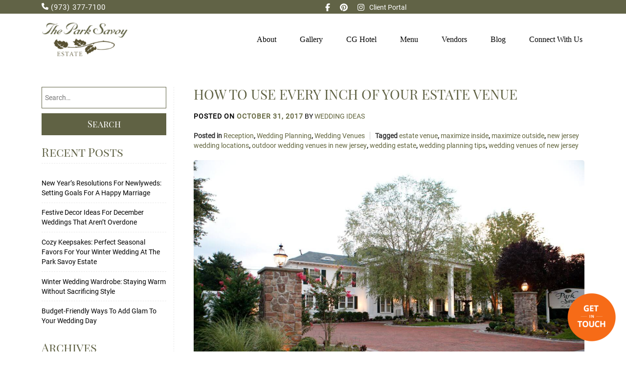

--- FILE ---
content_type: text/html; charset=UTF-8
request_url: https://theparksavoy.com/use-every-inch-estate-venue/
body_size: 19773
content:
<!DOCTYPE html>
<html lang="en-US">
<head>
<meta charset="UTF-8">
<meta name="viewport" content="width=device-width, initial-scale=1">

<title>How To Use Every Inch of Your Estate Venue - The Park Savoy Estate</title>

<!-- The SEO Framework by Sybre Waaijer -->
<meta name="robots" content="max-snippet:-1,max-image-preview:large,max-video-preview:-1" />
<link rel="canonical" href="https://theparksavoy.com/use-every-inch-estate-venue/" />
<meta name="description" content="Taking advantage of the space of your elegant estate venue is an art. This article shows you how to make the most of your estate venue." />
<meta property="og:type" content="article" />
<meta property="og:locale" content="en_US" />
<meta property="og:site_name" content="The Park Savoy Estate" />
<meta property="og:title" content="How To Use Every Inch of Your Estate Venue" />
<meta property="og:description" content="Taking advantage of the space of your elegant estate venue is an art. This article shows you how to make the most of your estate venue." />
<meta property="og:url" content="https://theparksavoy.com/use-every-inch-estate-venue/" />
<meta property="og:image" content="https://theparksavoy.com/wp-content/uploads/2017/10/The-Park-Savoy-Mansion-10.jpg" />
<meta property="og:image:width" content="1200" />
<meta property="og:image:height" content="800" />
<meta property="og:image:alt" content="estate venue" />
<meta property="article:published_time" content="2017-10-31T12:25:03+00:00" />
<meta property="article:modified_time" content="2017-10-31T12:25:03+00:00" />
<meta name="twitter:card" content="summary_large_image" />
<meta name="twitter:title" content="How To Use Every Inch of Your Estate Venue" />
<meta name="twitter:description" content="Taking advantage of the space of your elegant estate venue is an art. This article shows you how to make the most of your estate venue." />
<meta name="twitter:image" content="https://theparksavoy.com/wp-content/uploads/2017/10/The-Park-Savoy-Mansion-10.jpg" />
<meta name="twitter:image:alt" content="estate venue" />
<meta name="google-site-verification" content="rP2MCx1yaj9x1jETff8k1ShXhljeT3LQxfw-nan8h9o" />
<script type="application/ld+json">{"@context":"https://schema.org","@graph":[{"@type":"WebSite","@id":"https://theparksavoy.com/#/schema/WebSite","url":"https://theparksavoy.com/","name":"The Park Savoy Estate","description":"Best Wedding Venue in New Jersey – The Park Savoy Estate","inLanguage":"en-US","potentialAction":{"@type":"SearchAction","target":{"@type":"EntryPoint","urlTemplate":"https://theparksavoy.com/search/{search_term_string}/"},"query-input":"required name=search_term_string"},"publisher":{"@type":"Organization","@id":"https://theparksavoy.com/#/schema/Organization","name":"The Park Savoy Estate","url":"https://theparksavoy.com/","logo":{"@type":"ImageObject","url":"https://theparksavoy.com/wp-content/uploads/2016/04/cropped-cropped-ParkSavoyLogo@2x.jpg","contentUrl":"https://theparksavoy.com/wp-content/uploads/2016/04/cropped-cropped-ParkSavoyLogo@2x.jpg","width":512,"height":512,"contentSize":"15834"}}},{"@type":"WebPage","@id":"https://theparksavoy.com/use-every-inch-estate-venue/","url":"https://theparksavoy.com/use-every-inch-estate-venue/","name":"How To Use Every Inch of Your Estate Venue - The Park Savoy Estate","description":"Taking advantage of the space of your elegant estate venue is an art. This article shows you how to make the most of your estate venue.","inLanguage":"en-US","isPartOf":{"@id":"https://theparksavoy.com/#/schema/WebSite"},"breadcrumb":{"@type":"BreadcrumbList","@id":"https://theparksavoy.com/#/schema/BreadcrumbList","itemListElement":[{"@type":"ListItem","position":1,"item":"https://theparksavoy.com/","name":"The Park Savoy Estate"},{"@type":"ListItem","position":2,"item":"https://theparksavoy.com/category/wedding-venues/","name":"Explore the Best Wedding Venues in NJ"},{"@type":"ListItem","position":3,"name":"How To Use Every Inch of Your Estate Venue"}]},"potentialAction":{"@type":"ReadAction","target":"https://theparksavoy.com/use-every-inch-estate-venue/"},"datePublished":"2017-10-31T12:25:03+00:00","dateModified":"2017-10-31T12:25:03+00:00","author":{"@type":"Person","@id":"https://theparksavoy.com/#/schema/Person/c6a94c81e082dee663edebbbec077401","name":"Wedding Ideas"}}]}</script>
<!-- / The SEO Framework by Sybre Waaijer | 19.39ms meta | 16.38ms boot -->

<link rel="alternate" type="application/rss+xml" title="The Park Savoy Estate &raquo; Feed" href="https://theparksavoy.com/feed/" />
<link rel="alternate" type="application/rss+xml" title="The Park Savoy Estate &raquo; Comments Feed" href="https://theparksavoy.com/comments/feed/" />
<link rel="alternate" title="oEmbed (JSON)" type="application/json+oembed" href="https://theparksavoy.com/wp-json/oembed/1.0/embed?url=https%3A%2F%2Ftheparksavoy.com%2Fuse-every-inch-estate-venue%2F" />
<link rel="alternate" title="oEmbed (XML)" type="text/xml+oembed" href="https://theparksavoy.com/wp-json/oembed/1.0/embed?url=https%3A%2F%2Ftheparksavoy.com%2Fuse-every-inch-estate-venue%2F&#038;format=xml" />
<link rel="alternate" type="application/rss+xml" title="The Park Savoy Estate &raquo; Stories Feed" href="https://theparksavoy.com/web-stories/feed/"><style id='wp-img-auto-sizes-contain-inline-css' type='text/css'>
img:is([sizes=auto i],[sizes^="auto," i]){contain-intrinsic-size:3000px 1500px}
/*# sourceURL=wp-img-auto-sizes-contain-inline-css */
</style>
<link rel='stylesheet' id='formidable-css' href='https://theparksavoy.com/wp-content/plugins/formidable/css/formidableforms.css?ver=1201020' type='text/css' media='all' />
<style id='classic-theme-styles-inline-css' type='text/css'>
/*! This file is auto-generated */
.wp-block-button__link{color:#fff;background-color:#32373c;border-radius:9999px;box-shadow:none;text-decoration:none;padding:calc(.667em + 2px) calc(1.333em + 2px);font-size:1.125em}.wp-block-file__button{background:#32373c;color:#fff;text-decoration:none}
/*# sourceURL=/wp-includes/css/classic-themes.min.css */
</style>
<link rel='stylesheet' id='wp-components-css' href='https://theparksavoy.com/wp-includes/css/dist/components/style.min.css?ver=6.9' type='text/css' media='all' />
<link rel='stylesheet' id='wp-preferences-css' href='https://theparksavoy.com/wp-includes/css/dist/preferences/style.min.css?ver=6.9' type='text/css' media='all' />
<link rel='stylesheet' id='wp-block-editor-css' href='https://theparksavoy.com/wp-includes/css/dist/block-editor/style.min.css?ver=6.9' type='text/css' media='all' />
<link rel='stylesheet' id='popup-maker-block-library-style-css' href='https://theparksavoy.com/wp-content/plugins/popup-maker/dist/packages/block-library-style.css?ver=dbea705cfafe089d65f1' type='text/css' media='all' />
<link rel='stylesheet' id='wts-style-css' href='https://theparksavoy.com/wp-content/themes/wts/style.css?ver=6.9' type='text/css' media='all' />
<link rel='stylesheet' id='wts-custom-style-css' href='https://theparksavoy.com/wp-content/themes/wts/custom.css?fsdsafdf&#038;ver=6.9' type='text/css' media='all' />
<link rel='stylesheet' id='wts-bootstrap-css' href='https://theparksavoy.com/wp-content/themes/wts/css/bootstrap.min.css?ver=6.9' type='text/css' media='all' />
<link rel='stylesheet' id='popup-maker-site-css' href='//theparksavoy.com/wp-content/uploads/pum/pum-site-styles.css?generated=1756119911&#038;ver=1.21.5' type='text/css' media='all' />
<script type="text/javascript" src="https://theparksavoy.com/wp-content/themes/wts/js/jquery.js?ver=1947697290" id="wts-jquery-js"></script>
<script type="text/javascript" src="https://theparksavoy.com/wp-includes/js/jquery/jquery.min.js?ver=3.7.1" id="jquery-core-js"></script>
<script type="text/javascript" src="https://theparksavoy.com/wp-includes/js/jquery/jquery-migrate.min.js?ver=3.4.1" id="jquery-migrate-js"></script>
<link rel="https://api.w.org/" href="https://theparksavoy.com/wp-json/" /><link rel="alternate" title="JSON" type="application/json" href="https://theparksavoy.com/wp-json/wp/v2/posts/4251" /><link rel="EditURI" type="application/rsd+xml" title="RSD" href="https://theparksavoy.com/xmlrpc.php?rsd" />
<script>document.documentElement.className += " js";</script>
<link rel="icon" href="https://theparksavoy.com/wp-content/uploads/2016/04/cropped-cropped-ParkSavoyLogo@2x-32x32.jpg" sizes="32x32" />
<link rel="icon" href="https://theparksavoy.com/wp-content/uploads/2016/04/cropped-cropped-ParkSavoyLogo@2x-192x192.jpg" sizes="192x192" />
<link rel="apple-touch-icon" href="https://theparksavoy.com/wp-content/uploads/2016/04/cropped-cropped-ParkSavoyLogo@2x-180x180.jpg" />
<meta name="msapplication-TileImage" content="https://theparksavoy.com/wp-content/uploads/2016/04/cropped-cropped-ParkSavoyLogo@2x-270x270.jpg" />
		<style type="text/css" id="wp-custom-css">
			.login-btn a {
    color: #fff;
    margin-top: 5px;
    display: block;
}
.clientloginbb {
    display: flex
;
    justify-content: end;
}

img.veganb {
    width: 14px;
    position: relative;
    top: -6px;
}		</style>
		<style id='global-styles-inline-css' type='text/css'>
:root{--wp--preset--aspect-ratio--square: 1;--wp--preset--aspect-ratio--4-3: 4/3;--wp--preset--aspect-ratio--3-4: 3/4;--wp--preset--aspect-ratio--3-2: 3/2;--wp--preset--aspect-ratio--2-3: 2/3;--wp--preset--aspect-ratio--16-9: 16/9;--wp--preset--aspect-ratio--9-16: 9/16;--wp--preset--color--black: #000000;--wp--preset--color--cyan-bluish-gray: #abb8c3;--wp--preset--color--white: #ffffff;--wp--preset--color--pale-pink: #f78da7;--wp--preset--color--vivid-red: #cf2e2e;--wp--preset--color--luminous-vivid-orange: #ff6900;--wp--preset--color--luminous-vivid-amber: #fcb900;--wp--preset--color--light-green-cyan: #7bdcb5;--wp--preset--color--vivid-green-cyan: #00d084;--wp--preset--color--pale-cyan-blue: #8ed1fc;--wp--preset--color--vivid-cyan-blue: #0693e3;--wp--preset--color--vivid-purple: #9b51e0;--wp--preset--gradient--vivid-cyan-blue-to-vivid-purple: linear-gradient(135deg,rgb(6,147,227) 0%,rgb(155,81,224) 100%);--wp--preset--gradient--light-green-cyan-to-vivid-green-cyan: linear-gradient(135deg,rgb(122,220,180) 0%,rgb(0,208,130) 100%);--wp--preset--gradient--luminous-vivid-amber-to-luminous-vivid-orange: linear-gradient(135deg,rgb(252,185,0) 0%,rgb(255,105,0) 100%);--wp--preset--gradient--luminous-vivid-orange-to-vivid-red: linear-gradient(135deg,rgb(255,105,0) 0%,rgb(207,46,46) 100%);--wp--preset--gradient--very-light-gray-to-cyan-bluish-gray: linear-gradient(135deg,rgb(238,238,238) 0%,rgb(169,184,195) 100%);--wp--preset--gradient--cool-to-warm-spectrum: linear-gradient(135deg,rgb(74,234,220) 0%,rgb(151,120,209) 20%,rgb(207,42,186) 40%,rgb(238,44,130) 60%,rgb(251,105,98) 80%,rgb(254,248,76) 100%);--wp--preset--gradient--blush-light-purple: linear-gradient(135deg,rgb(255,206,236) 0%,rgb(152,150,240) 100%);--wp--preset--gradient--blush-bordeaux: linear-gradient(135deg,rgb(254,205,165) 0%,rgb(254,45,45) 50%,rgb(107,0,62) 100%);--wp--preset--gradient--luminous-dusk: linear-gradient(135deg,rgb(255,203,112) 0%,rgb(199,81,192) 50%,rgb(65,88,208) 100%);--wp--preset--gradient--pale-ocean: linear-gradient(135deg,rgb(255,245,203) 0%,rgb(182,227,212) 50%,rgb(51,167,181) 100%);--wp--preset--gradient--electric-grass: linear-gradient(135deg,rgb(202,248,128) 0%,rgb(113,206,126) 100%);--wp--preset--gradient--midnight: linear-gradient(135deg,rgb(2,3,129) 0%,rgb(40,116,252) 100%);--wp--preset--font-size--small: 13px;--wp--preset--font-size--medium: 20px;--wp--preset--font-size--large: 36px;--wp--preset--font-size--x-large: 42px;--wp--preset--spacing--20: 0.44rem;--wp--preset--spacing--30: 0.67rem;--wp--preset--spacing--40: 1rem;--wp--preset--spacing--50: 1.5rem;--wp--preset--spacing--60: 2.25rem;--wp--preset--spacing--70: 3.38rem;--wp--preset--spacing--80: 5.06rem;--wp--preset--shadow--natural: 6px 6px 9px rgba(0, 0, 0, 0.2);--wp--preset--shadow--deep: 12px 12px 50px rgba(0, 0, 0, 0.4);--wp--preset--shadow--sharp: 6px 6px 0px rgba(0, 0, 0, 0.2);--wp--preset--shadow--outlined: 6px 6px 0px -3px rgb(255, 255, 255), 6px 6px rgb(0, 0, 0);--wp--preset--shadow--crisp: 6px 6px 0px rgb(0, 0, 0);}:where(.is-layout-flex){gap: 0.5em;}:where(.is-layout-grid){gap: 0.5em;}body .is-layout-flex{display: flex;}.is-layout-flex{flex-wrap: wrap;align-items: center;}.is-layout-flex > :is(*, div){margin: 0;}body .is-layout-grid{display: grid;}.is-layout-grid > :is(*, div){margin: 0;}:where(.wp-block-columns.is-layout-flex){gap: 2em;}:where(.wp-block-columns.is-layout-grid){gap: 2em;}:where(.wp-block-post-template.is-layout-flex){gap: 1.25em;}:where(.wp-block-post-template.is-layout-grid){gap: 1.25em;}.has-black-color{color: var(--wp--preset--color--black) !important;}.has-cyan-bluish-gray-color{color: var(--wp--preset--color--cyan-bluish-gray) !important;}.has-white-color{color: var(--wp--preset--color--white) !important;}.has-pale-pink-color{color: var(--wp--preset--color--pale-pink) !important;}.has-vivid-red-color{color: var(--wp--preset--color--vivid-red) !important;}.has-luminous-vivid-orange-color{color: var(--wp--preset--color--luminous-vivid-orange) !important;}.has-luminous-vivid-amber-color{color: var(--wp--preset--color--luminous-vivid-amber) !important;}.has-light-green-cyan-color{color: var(--wp--preset--color--light-green-cyan) !important;}.has-vivid-green-cyan-color{color: var(--wp--preset--color--vivid-green-cyan) !important;}.has-pale-cyan-blue-color{color: var(--wp--preset--color--pale-cyan-blue) !important;}.has-vivid-cyan-blue-color{color: var(--wp--preset--color--vivid-cyan-blue) !important;}.has-vivid-purple-color{color: var(--wp--preset--color--vivid-purple) !important;}.has-black-background-color{background-color: var(--wp--preset--color--black) !important;}.has-cyan-bluish-gray-background-color{background-color: var(--wp--preset--color--cyan-bluish-gray) !important;}.has-white-background-color{background-color: var(--wp--preset--color--white) !important;}.has-pale-pink-background-color{background-color: var(--wp--preset--color--pale-pink) !important;}.has-vivid-red-background-color{background-color: var(--wp--preset--color--vivid-red) !important;}.has-luminous-vivid-orange-background-color{background-color: var(--wp--preset--color--luminous-vivid-orange) !important;}.has-luminous-vivid-amber-background-color{background-color: var(--wp--preset--color--luminous-vivid-amber) !important;}.has-light-green-cyan-background-color{background-color: var(--wp--preset--color--light-green-cyan) !important;}.has-vivid-green-cyan-background-color{background-color: var(--wp--preset--color--vivid-green-cyan) !important;}.has-pale-cyan-blue-background-color{background-color: var(--wp--preset--color--pale-cyan-blue) !important;}.has-vivid-cyan-blue-background-color{background-color: var(--wp--preset--color--vivid-cyan-blue) !important;}.has-vivid-purple-background-color{background-color: var(--wp--preset--color--vivid-purple) !important;}.has-black-border-color{border-color: var(--wp--preset--color--black) !important;}.has-cyan-bluish-gray-border-color{border-color: var(--wp--preset--color--cyan-bluish-gray) !important;}.has-white-border-color{border-color: var(--wp--preset--color--white) !important;}.has-pale-pink-border-color{border-color: var(--wp--preset--color--pale-pink) !important;}.has-vivid-red-border-color{border-color: var(--wp--preset--color--vivid-red) !important;}.has-luminous-vivid-orange-border-color{border-color: var(--wp--preset--color--luminous-vivid-orange) !important;}.has-luminous-vivid-amber-border-color{border-color: var(--wp--preset--color--luminous-vivid-amber) !important;}.has-light-green-cyan-border-color{border-color: var(--wp--preset--color--light-green-cyan) !important;}.has-vivid-green-cyan-border-color{border-color: var(--wp--preset--color--vivid-green-cyan) !important;}.has-pale-cyan-blue-border-color{border-color: var(--wp--preset--color--pale-cyan-blue) !important;}.has-vivid-cyan-blue-border-color{border-color: var(--wp--preset--color--vivid-cyan-blue) !important;}.has-vivid-purple-border-color{border-color: var(--wp--preset--color--vivid-purple) !important;}.has-vivid-cyan-blue-to-vivid-purple-gradient-background{background: var(--wp--preset--gradient--vivid-cyan-blue-to-vivid-purple) !important;}.has-light-green-cyan-to-vivid-green-cyan-gradient-background{background: var(--wp--preset--gradient--light-green-cyan-to-vivid-green-cyan) !important;}.has-luminous-vivid-amber-to-luminous-vivid-orange-gradient-background{background: var(--wp--preset--gradient--luminous-vivid-amber-to-luminous-vivid-orange) !important;}.has-luminous-vivid-orange-to-vivid-red-gradient-background{background: var(--wp--preset--gradient--luminous-vivid-orange-to-vivid-red) !important;}.has-very-light-gray-to-cyan-bluish-gray-gradient-background{background: var(--wp--preset--gradient--very-light-gray-to-cyan-bluish-gray) !important;}.has-cool-to-warm-spectrum-gradient-background{background: var(--wp--preset--gradient--cool-to-warm-spectrum) !important;}.has-blush-light-purple-gradient-background{background: var(--wp--preset--gradient--blush-light-purple) !important;}.has-blush-bordeaux-gradient-background{background: var(--wp--preset--gradient--blush-bordeaux) !important;}.has-luminous-dusk-gradient-background{background: var(--wp--preset--gradient--luminous-dusk) !important;}.has-pale-ocean-gradient-background{background: var(--wp--preset--gradient--pale-ocean) !important;}.has-electric-grass-gradient-background{background: var(--wp--preset--gradient--electric-grass) !important;}.has-midnight-gradient-background{background: var(--wp--preset--gradient--midnight) !important;}.has-small-font-size{font-size: var(--wp--preset--font-size--small) !important;}.has-medium-font-size{font-size: var(--wp--preset--font-size--medium) !important;}.has-large-font-size{font-size: var(--wp--preset--font-size--large) !important;}.has-x-large-font-size{font-size: var(--wp--preset--font-size--x-large) !important;}
/*# sourceURL=global-styles-inline-css */
</style>
<script data-cfasync="false" nonce="9ee6456b-9b28-42c9-87cf-8f4a333b70c1">try{(function(w,d){!function(j,k,l,m){if(j.zaraz)console.error("zaraz is loaded twice");else{j[l]=j[l]||{};j[l].executed=[];j.zaraz={deferred:[],listeners:[]};j.zaraz._v="5874";j.zaraz._n="9ee6456b-9b28-42c9-87cf-8f4a333b70c1";j.zaraz.q=[];j.zaraz._f=function(n){return async function(){var o=Array.prototype.slice.call(arguments);j.zaraz.q.push({m:n,a:o})}};for(const p of["track","set","debug"])j.zaraz[p]=j.zaraz._f(p);j.zaraz.init=()=>{var q=k.getElementsByTagName(m)[0],r=k.createElement(m),s=k.getElementsByTagName("title")[0];s&&(j[l].t=k.getElementsByTagName("title")[0].text);j[l].x=Math.random();j[l].w=j.screen.width;j[l].h=j.screen.height;j[l].j=j.innerHeight;j[l].e=j.innerWidth;j[l].l=j.location.href;j[l].r=k.referrer;j[l].k=j.screen.colorDepth;j[l].n=k.characterSet;j[l].o=(new Date).getTimezoneOffset();if(j.dataLayer)for(const t of Object.entries(Object.entries(dataLayer).reduce((u,v)=>({...u[1],...v[1]}),{})))zaraz.set(t[0],t[1],{scope:"page"});j[l].q=[];for(;j.zaraz.q.length;){const w=j.zaraz.q.shift();j[l].q.push(w)}r.defer=!0;for(const x of[localStorage,sessionStorage])Object.keys(x||{}).filter(z=>z.startsWith("_zaraz_")).forEach(y=>{try{j[l]["z_"+y.slice(7)]=JSON.parse(x.getItem(y))}catch{j[l]["z_"+y.slice(7)]=x.getItem(y)}});r.referrerPolicy="origin";r.src="/cdn-cgi/zaraz/s.js?z="+btoa(encodeURIComponent(JSON.stringify(j[l])));q.parentNode.insertBefore(r,q)};["complete","interactive"].includes(k.readyState)?zaraz.init():j.addEventListener("DOMContentLoaded",zaraz.init)}}(w,d,"zarazData","script");window.zaraz._p=async d$=>new Promise(ea=>{if(d$){d$.e&&d$.e.forEach(eb=>{try{const ec=d.querySelector("script[nonce]"),ed=ec?.nonce||ec?.getAttribute("nonce"),ee=d.createElement("script");ed&&(ee.nonce=ed);ee.innerHTML=eb;ee.onload=()=>{d.head.removeChild(ee)};d.head.appendChild(ee)}catch(ef){console.error(`Error executing script: ${eb}\n`,ef)}});Promise.allSettled((d$.f||[]).map(eg=>fetch(eg[0],eg[1])))}ea()});zaraz._p({"e":["(function(w,d){})(window,document)"]});})(window,document)}catch(e){throw fetch("/cdn-cgi/zaraz/t"),e;};</script></head>

<body class="wp-singular post-template-default single single-post postid-4251 single-format-standard wp-theme-wts group-blog">
	
	
<div class="boxesview">
<section class="topbar_header">
    <div class="container">
	    <div class="row">
	        <div class="col-sm-6">
   		        <div class="header_phoneno">
			        <a target="blank" href="tel:(973) 377-7100"><svg xmlns="http://www.w3.org/2000/svg" viewBox="0 0 512 512"><path fill="#ffffff" d="M164.9 24.6c-7.7-18.6-28-28.5-47.4-23.2l-88 24C12.1 30.2 0 46 0 64C0 311.4 200.6 512 448 512c18 0 33.8-12.1 38.6-29.5l24-88c5.3-19.4-4.6-39.7-23.2-47.4l-96-40c-16.3-6.8-35.2-2.1-46.3 11.6L304.7 368C234.3 334.7 177.3 277.7 144 207.3L193.3 167c13.7-11.2 18.4-30 11.6-46.3l-40-96z"/></svg> (973) 377-7100</a>
			    </div>
		    </div>	
		    <div class="col-sm-6">
		        <div class="clientloginbb">
		            <div class="social_section">
		                      
			                          
				        <a target="blank" href="https://www.facebook.com/TheParkSavoyEstate?ref=hl">
							<!--<i class="fa fa-facebook"></i>-->
							<svg xmlns="http://www.w3.org/2000/svg" viewBox="0 0 320 512"><!--!Font Awesome Free 6.6.0 by @fontawesome - https://fontawesome.com License - https://fontawesome.com/license/free Copyright 2024 Fonticons, Inc.--><path fill="#ffffff" d="M80 299.3V512H196V299.3h86.5l18-97.8H196V166.9c0-51.7 20.3-71.5 72.7-71.5c16.3 0 29.4 .4 37 1.2V7.9C291.4 4 256.4 0 236.2 0C129.3 0 80 50.5 80 159.4v42.1H14v97.8H80z"/></svg>
						</a>               
				                      
				        <a target="blank" href="https://www.pinterest.com/theparksavoy/">
							<!--<i class="fa fa-pinterest"></i>-->
							<svg xmlns="http://www.w3.org/2000/svg" viewBox="0 0 496 512"><!--!Font Awesome Free 6.6.0 by @fontawesome - https://fontawesome.com License - https://fontawesome.com/license/free Copyright 2024 Fonticons, Inc.--><path fill="#ffffff" d="M496 256c0 137-111 248-248 248-25.6 0-50.2-3.9-73.4-11.1 10.1-16.5 25.2-43.5 30.8-65 3-11.6 15.4-59 15.4-59 8.1 15.4 31.7 28.5 56.8 28.5 74.8 0 128.7-68.8 128.7-154.3 0-81.9-66.9-143.2-152.9-143.2-107 0-163.9 71.8-163.9 150.1 0 36.4 19.4 81.7 50.3 96.1 4.7 2.2 7.2 1.2 8.3-3.3 .8-3.4 5-20.3 6.9-28.1 .6-2.5 .3-4.7-1.7-7.1-10.1-12.5-18.3-35.3-18.3-56.6 0-54.7 41.4-107.6 112-107.6 60.9 0 103.6 41.5 103.6 100.9 0 67.1-33.9 113.6-78 113.6-24.3 0-42.6-20.1-36.7-44.8 7-29.5 20.5-61.3 20.5-82.6 0-19-10.2-34.9-31.4-34.9-24.9 0-44.9 25.7-44.9 60.2 0 22 7.4 36.8 7.4 36.8s-24.5 103.8-29 123.2c-5 21.4-3 51.6-.9 71.2C65.4 450.9 0 361.1 0 256 0 119 111 8 248 8s248 111 248 248z"/></svg>
						</a>               
				                      
				        <a target="blank" href="https://instagram.com/theparksavoy">
							<!--<i class="fa fa-instagram"></i>-->
							<svg xmlns="http://www.w3.org/2000/svg" viewBox="0 0 448 512"><!--!Font Awesome Free 6.6.0 by @fontawesome - https://fontawesome.com License - https://fontawesome.com/license/free Copyright 2024 Fonticons, Inc.--><path fill="#ffffff" d="M224.1 141c-63.6 0-114.9 51.3-114.9 114.9s51.3 114.9 114.9 114.9S339 319.5 339 255.9 287.7 141 224.1 141zm0 189.6c-41.1 0-74.7-33.5-74.7-74.7s33.5-74.7 74.7-74.7 74.7 33.5 74.7 74.7-33.6 74.7-74.7 74.7zm146.4-194.3c0 14.9-12 26.8-26.8 26.8-14.9 0-26.8-12-26.8-26.8s12-26.8 26.8-26.8 26.8 12 26.8 26.8zm76.1 27.2c-1.7-35.9-9.9-67.7-36.2-93.9-26.2-26.2-58-34.4-93.9-36.2-37-2.1-147.9-2.1-184.9 0-35.8 1.7-67.6 9.9-93.9 36.1s-34.4 58-36.2 93.9c-2.1 37-2.1 147.9 0 184.9 1.7 35.9 9.9 67.7 36.2 93.9s58 34.4 93.9 36.2c37 2.1 147.9 2.1 184.9 0 35.9-1.7 67.7-9.9 93.9-36.2 26.2-26.2 34.4-58 36.2-93.9 2.1-37 2.1-147.8 0-184.8zM398.8 388c-7.8 19.6-22.9 34.7-42.6 42.6-29.5 11.7-99.5 9-132.1 9s-102.7 2.6-132.1-9c-19.6-7.8-34.7-22.9-42.6-42.6-11.7-29.5-9-99.5-9-132.1s-2.6-102.7 9-132.1c7.8-19.6 22.9-34.7 42.6-42.6 29.5-11.7 99.5-9 132.1-9s102.7-2.6 132.1 9c19.6 7.8 34.7 22.9 42.6 42.6 11.7 29.5 9 99.5 9 132.1s2.7 102.7-9 132.1z"/></svg>						</a>               
				                  
				    	 
		        </div>
				<div class="login-btn">
					<a target="blank" href="https://theparksavoy.com/app" class="prtl-btn">Client Portal</a>
				</div>
		        
		        </div>
		    </div>
	    </div>		
    </div>
</section>
<!--- top bar -->
<section class="header header-sticky" id="header">
	<div class="container">
	    <div class="row">
		    <div class="col-sm-3">
			    <div class="header_logo">
				    <a href="https://theparksavoy.com"><img src="https://theparksavoy.com/wp-content/uploads/2019/04/logo@2x-e1701155021374.png" alt="The Park Savoy" width="176" height="80" /></a>
				</div>
			</div>
     	    <div class="col-sm-9">
		        <div class="menuclass deskversion">
			        <nav id="site-navigation" class="main-navigation" role="navigation">
			            <div class="menu-menu-1-container"><ul id="primary-menu" class="menu"><li id="menu-item-6012" class="menu-item menu-item-type-post_type menu-item-object-page menu-item-has-children menu-item-6012"><a href="https://theparksavoy.com/about/">About</a>
<ul class="sub-menu">
	<li id="menu-item-6067" class="menu-item menu-item-type-post_type menu-item-object-page menu-item-6067"><a href="https://theparksavoy.com/about/our-story/">Our Story</a></li>
	<li id="menu-item-6066" class="menu-item menu-item-type-post_type menu-item-object-page menu-item-6066"><a href="https://theparksavoy.com/about/our-services/">Our Services</a></li>
	<li id="menu-item-6068" class="menu-item menu-item-type-post_type menu-item-object-page menu-item-6068"><a href="https://theparksavoy.com/about/reviews/">Reviews</a></li>
	<li id="menu-item-6065" class="menu-item menu-item-type-post_type menu-item-object-page menu-item-6065"><a href="https://theparksavoy.com/about/come-in-for-tour/">Come in for tour</a></li>
</ul>
</li>
<li id="menu-item-6015" class="menu-item menu-item-type-post_type menu-item-object-page menu-item-has-children menu-item-6015"><a href="https://theparksavoy.com/gallery/">Gallery</a>
<ul class="sub-menu">
	<li id="menu-item-6028" class="menu-item menu-item-type-post_type menu-item-object-page menu-item-6028"><a href="https://theparksavoy.com/gallery/ballroom/">Ballroom</a></li>
	<li id="menu-item-6029" class="menu-item menu-item-type-post_type menu-item-object-page menu-item-6029"><a href="https://theparksavoy.com/gallery/suites/">Suites</a></li>
	<li id="menu-item-6030" class="menu-item menu-item-type-post_type menu-item-object-page menu-item-6030"><a href="https://theparksavoy.com/gallery/ceremonies/">Ceremonies</a></li>
	<li id="menu-item-6031" class="menu-item menu-item-type-post_type menu-item-object-page menu-item-6031"><a href="https://theparksavoy.com/gallery/cuisine/">Cuisine</a></li>
	<li id="menu-item-6032" class="menu-item menu-item-type-post_type menu-item-object-page menu-item-6032"><a href="https://theparksavoy.com/gallery/gardens/">Gardens</a></li>
	<li id="menu-item-6036" class="menu-item menu-item-type-post_type menu-item-object-page menu-item-6036"><a href="https://theparksavoy.com/gallery/wine-celler/">Wine Cellar</a></li>
	<li id="menu-item-6033" class="menu-item menu-item-type-post_type menu-item-object-page menu-item-6033"><a href="https://theparksavoy.com/gallery/mansion/">Mansion</a></li>
	<li id="menu-item-7067" class="menu-item menu-item-type-post_type menu-item-object-page menu-item-7067"><a href="https://theparksavoy.com/gallery/chapel/">Chapel</a></li>
	<li id="menu-item-6064" class="menu-item menu-item-type-custom menu-item-object-custom menu-item-6064"><a href="https://theparksavoy.com/360-virtual-tour/">360 Virtual Tour</a></li>
</ul>
</li>
<li id="menu-item-7156" class="menu-item menu-item-type-custom menu-item-object-custom menu-item-7156"><a href="https://chateaugrande.com/">CG Hotel</a></li>
<li id="menu-item-6016" class="menu-item menu-item-type-post_type menu-item-object-page menu-item-has-children menu-item-6016"><a href="https://theparksavoy.com/menu/">Menu</a>
<ul class="sub-menu">
	<li id="menu-item-6019" class="menu-item menu-item-type-post_type menu-item-object-page menu-item-6019"><a href="https://theparksavoy.com/menu/cocktail-menu/">Cocktail Menu</a></li>
	<li id="menu-item-6020" class="menu-item menu-item-type-post_type menu-item-object-page menu-item-6020"><a href="https://theparksavoy.com/menu/dinner-menu/">Dinner Menu</a></li>
	<li id="menu-item-6021" class="menu-item menu-item-type-post_type menu-item-object-page menu-item-6021"><a href="https://theparksavoy.com/menu/over-the-top-menu/">Over The Top Menu</a></li>
</ul>
</li>
<li id="menu-item-6017" class="menu-item menu-item-type-post_type menu-item-object-page menu-item-6017"><a href="https://theparksavoy.com/vendors/">Vendors</a></li>
<li id="menu-item-6013" class="menu-item menu-item-type-post_type menu-item-object-page current_page_parent menu-item-6013"><a href="https://theparksavoy.com/blog/">Blog</a></li>
<li id="menu-item-6014" class="menu-item menu-item-type-post_type menu-item-object-page menu-item-6014"><a href="https://theparksavoy.com/connect-with-us/">Connect With Us</a></li>
</ul></div>			        </nav><!-- #site-navigation -->
		        </div>
				<div class="mheader_menupart mobilrversion">
					<a href="javascript:void(0);" class="nav-trigger" onclick="openNav(this);">
						<span class="fa fa-bar open_nv"><span>Menu</span></span>
					</a>
					<div class="ousidemenu" id="ousidemenu">
						<div id="menuclassId" class="mmenuclass" >
							<nav class="sidenav">
						   <div class="menu-menu-1-container"><ul id="primary-menu" class="menu"><li class="menu-item menu-item-type-post_type menu-item-object-page menu-item-has-children menu-item-6012"><a href="https://theparksavoy.com/about/">About</a>
<ul class="sub-menu">
	<li class="menu-item menu-item-type-post_type menu-item-object-page menu-item-6067"><a href="https://theparksavoy.com/about/our-story/">Our Story</a></li>
	<li class="menu-item menu-item-type-post_type menu-item-object-page menu-item-6066"><a href="https://theparksavoy.com/about/our-services/">Our Services</a></li>
	<li class="menu-item menu-item-type-post_type menu-item-object-page menu-item-6068"><a href="https://theparksavoy.com/about/reviews/">Reviews</a></li>
	<li class="menu-item menu-item-type-post_type menu-item-object-page menu-item-6065"><a href="https://theparksavoy.com/about/come-in-for-tour/">Come in for tour</a></li>
</ul>
</li>
<li class="menu-item menu-item-type-post_type menu-item-object-page menu-item-has-children menu-item-6015"><a href="https://theparksavoy.com/gallery/">Gallery</a>
<ul class="sub-menu">
	<li class="menu-item menu-item-type-post_type menu-item-object-page menu-item-6028"><a href="https://theparksavoy.com/gallery/ballroom/">Ballroom</a></li>
	<li class="menu-item menu-item-type-post_type menu-item-object-page menu-item-6029"><a href="https://theparksavoy.com/gallery/suites/">Suites</a></li>
	<li class="menu-item menu-item-type-post_type menu-item-object-page menu-item-6030"><a href="https://theparksavoy.com/gallery/ceremonies/">Ceremonies</a></li>
	<li class="menu-item menu-item-type-post_type menu-item-object-page menu-item-6031"><a href="https://theparksavoy.com/gallery/cuisine/">Cuisine</a></li>
	<li class="menu-item menu-item-type-post_type menu-item-object-page menu-item-6032"><a href="https://theparksavoy.com/gallery/gardens/">Gardens</a></li>
	<li class="menu-item menu-item-type-post_type menu-item-object-page menu-item-6036"><a href="https://theparksavoy.com/gallery/wine-celler/">Wine Cellar</a></li>
	<li class="menu-item menu-item-type-post_type menu-item-object-page menu-item-6033"><a href="https://theparksavoy.com/gallery/mansion/">Mansion</a></li>
	<li class="menu-item menu-item-type-post_type menu-item-object-page menu-item-7067"><a href="https://theparksavoy.com/gallery/chapel/">Chapel</a></li>
	<li class="menu-item menu-item-type-custom menu-item-object-custom menu-item-6064"><a href="https://theparksavoy.com/360-virtual-tour/">360 Virtual Tour</a></li>
</ul>
</li>
<li class="menu-item menu-item-type-custom menu-item-object-custom menu-item-7156"><a href="https://chateaugrande.com/">CG Hotel</a></li>
<li class="menu-item menu-item-type-post_type menu-item-object-page menu-item-has-children menu-item-6016"><a href="https://theparksavoy.com/menu/">Menu</a>
<ul class="sub-menu">
	<li class="menu-item menu-item-type-post_type menu-item-object-page menu-item-6019"><a href="https://theparksavoy.com/menu/cocktail-menu/">Cocktail Menu</a></li>
	<li class="menu-item menu-item-type-post_type menu-item-object-page menu-item-6020"><a href="https://theparksavoy.com/menu/dinner-menu/">Dinner Menu</a></li>
	<li class="menu-item menu-item-type-post_type menu-item-object-page menu-item-6021"><a href="https://theparksavoy.com/menu/over-the-top-menu/">Over The Top Menu</a></li>
</ul>
</li>
<li class="menu-item menu-item-type-post_type menu-item-object-page menu-item-6017"><a href="https://theparksavoy.com/vendors/">Vendors</a></li>
<li class="menu-item menu-item-type-post_type menu-item-object-page current_page_parent menu-item-6013"><a href="https://theparksavoy.com/blog/">Blog</a></li>
<li class="menu-item menu-item-type-post_type menu-item-object-page menu-item-6014"><a href="https://theparksavoy.com/connect-with-us/">Connect With Us</a></li>
</ul></div>						   </nav><!-- #site-navigation -->
						</div>
					</div>    
				
				</div>
			</div> 
		</div>
	</div>
</section>

<!--- header -->

<div id="page" class="site">
	<div id="content" class="site-content">


<section class="single_blog">
	<div class="container">
		
	    <div class="row abt_topsection">
			
			<div class="col-sm-9 flright " id="primary">
				<h1 class="coman_section_title alignleft ">How To Use Every Inch of Your Estate Venue</h1>        
<article id="post-4251" class="post-4251 post type-post status-publish format-standard has-post-thumbnail hentry category-reception category-wedding-planning category-wedding-venues tag-estate-venue tag-maximize-inside tag-maximize-outside tag-new-jersey-wedding-locations tag-outdoor-wedding-venues-in-new-jersey tag-wedding-estate tag-wedding-planning-tips tag-wedding-venues-of-new-jersey">
    <header class="entry-header">
                <div class="entry-meta">
            <span class="posted-on">Posted on <a href="https://theparksavoy.com/use-every-inch-estate-venue/" rel="bookmark"><time class="entry-date published updated" datetime="2017-10-31T08:25:03-04:00">October 31, 2017</time></a></span><span class="byline"> by <span class="author vcard"><a class="url fn n" href="https://theparksavoy.com/author/tps_editor/">Wedding Ideas</a></span></span>        </div><!-- .entry-meta -->
        <footer class="entry-footer">
            <span class="cat-links">Posted in <a href="https://theparksavoy.com/category/reception/" rel="category tag">Reception</a>, <a href="https://theparksavoy.com/category/wedding-planning/" rel="category tag">Wedding Planning</a>, <a href="https://theparksavoy.com/category/wedding-venues/" rel="category tag">Wedding Venues</a></span><span class="tags-links">Tagged <a href="https://theparksavoy.com/tag/estate-venue/" rel="tag">estate venue</a>, <a href="https://theparksavoy.com/tag/maximize-inside/" rel="tag">maximize inside</a>, <a href="https://theparksavoy.com/tag/maximize-outside/" rel="tag">maximize outside</a>, <a href="https://theparksavoy.com/tag/new-jersey-wedding-locations/" rel="tag">new jersey wedding locations</a>, <a href="https://theparksavoy.com/tag/outdoor-wedding-venues-in-new-jersey/" rel="tag">outdoor wedding venues in new jersey</a>, <a href="https://theparksavoy.com/tag/wedding-estate/" rel="tag">wedding estate</a>, <a href="https://theparksavoy.com/tag/wedding-planning-tips/" rel="tag">wedding planning tips</a>, <a href="https://theparksavoy.com/tag/wedding-venues-of-new-jersey/" rel="tag">wedding venues of new jersey</a></span>        </footer><!-- .entry-footer -->
       
	    		 <div class="mediaboxp">
					<a href="https://theparksavoy.com/use-every-inch-estate-venue/"><img src="https://theparksavoy.com/wp-content/uploads/2017/10/The-Park-Savoy-Mansion-10.jpg"  alt="How To Use Every Inch of Your Estate Venue" title="How To Use Every Inch of Your Estate Venue" /></a>
		
			    </header><!-- .entry-header -->

    <div class="entry-content">
        <p>Taking the most advantage of the space of your elegant estate venue is an art and one we are always happy to teach at The Park Savoy. When getting married at an elegant estate like ours or another venue that has a refined quality to both the interior design and sprawling, well-manicured grounds, it can be easy to feel a little overwhelmed by all the space. Even if the property is only on a few acres, unless you&#8217;re entertaining a party of a thousand, that is more than enough space to accommodate your guests.<span data-ccp-props="{}"> </span></p>
<p>After all, with a building that can contain dozens of rooms and grounds that feature small groupings of trees and even some signs of wildlife! In fact, if you find yourself getting married at a particularly rustic estate venue that boasts lots of nature, figure out what areas work best with your theme. <span data-ccp-props="{}"> </span></p>
<p>Maximizing Your Interior Space</p>
<p>When it comes to the interior of the estate venue, elegant and vintage estates often contain more rooms and features than you might expect. If you think that is the venue for you, speak to your wedding planner and contact at the venue during your site visit and make sure they show you everything they&#8217;re permitted to. After all, while a certain room might not have been used for a wedding before, if you have an idea that works for the venue, then they might be amenable to implementing it.<span data-ccp-props="{}"> </span></p>
<p>Going Outdoors</p>
<p>While it might be a bit cold this time of the year to fully take advantage of all the outdoors has to offer, when it starts to warm up, endless possibilities arise for making use of your venue’s outdoor area. For example, if your wedding has an outdoor theme, creating outdoor activities that make use of the land surrounding the venue is a great way to encourage your guests to explore the grounds. If archery is a passion of yours, set up a series of hay-filled targets that are hand-painted to give your Jane Austen fantasies a DIY spin. Not a fan of arrows? Bocce ball is obviously a popular lawn sport in New Jersey and brings an element of the old world to our timeless renovations. <span data-ccp-props="{}"> </span></p>
<p>Additionally, setting up tented areas that are protected from the sun and boast activities like board games is a great way to keep the younger guests busy. Or if your older friends want to kick back and relax, create a chill-out tent with relaxing music and comfy lawn furniture so your guests can carve out a space of their own.<span data-ccp-props="{}"> </span></p>
<p>Lastly, ask your guide or planner to offer any unusual or out-of-the-box ideas that will make your wedding all the more unique while giving your guests the pleasure of exploring a wholly new venue and grounds! The sense of adventure is truly priceless.<span data-ccp-props="{}"> </span></p>
<p><span data-ccp-props="{&quot;335559739&quot;:240}"> </span></p>
<p><span data-ccp-props="{}"> </span></p>
    </div><!-- .entry-content -->
</article><!-- #post-## -->

	<nav class="navigation post-navigation" aria-label="Posts">
		<h2 class="screen-reader-text">Post navigation</h2>
		<div class="nav-links"><div class="nav-previous"><a href="https://theparksavoy.com/make-your-fairytale-wedding-a-reality-with-these-whimsical-color-palettes/" rel="prev"><span>&laquo;</span> Previous</a></div><div class="nav-next"><a href="https://theparksavoy.com/4255-2/" rel="next">Next <span>&raquo;</span></a></div></div>
	</nav>			</div>
			<div class="col-sm-3 flleft sidebartps">
				<div class="innersidebar">
				 
<aside id="secondary" class="wpb_column vc_column_container vc_col-sm-3 widget-area" role="complementary">
	<section id="search-2" class="widget widget_search">
<form action="https://theparksavoy.com" id="search-form">
                            <div class="input-append">
                                <input type="text" size="16" placeholder="Search&hellip;" name="s" id="s"><button type="submit" class="more">Search</button>
                            	<a href="#" class="close_"><i class="moon-close"></i></a>
                            </div>
</form></section>
		<section id="recent-posts-2" class="widget widget_recent_entries">
		<h2 class="widget-title">Recent Posts</h2>
		<ul>
											<li>
					<a href="https://theparksavoy.com/new-years-resolutions-for-newlyweds-setting-goals-for-a-happy-marriage/">New Year&#8217;s Resolutions For Newlyweds: Setting Goals For A Happy Marriage</a>
									</li>
											<li>
					<a href="https://theparksavoy.com/festive-decor-ideas-for-december-weddings-that-arent-overdone/">Festive Decor Ideas For December Weddings That Aren’t Overdone</a>
									</li>
											<li>
					<a href="https://theparksavoy.com/cozy-keepsakes-perfect-seasonal-favors-for-your-winter-wedding-at-the-park-savoy-estate/">Cozy Keepsakes: Perfect Seasonal Favors For Your Winter Wedding At The Park Savoy Estate</a>
									</li>
											<li>
					<a href="https://theparksavoy.com/winter-wedding-wardrobe-staying-warm-without-sacrificing-style/">Winter Wedding Wardrobe: Staying Warm Without Sacrificing Style</a>
									</li>
											<li>
					<a href="https://theparksavoy.com/budget-friendly-ways-to-add-glam-to-your-wedding-day/">Budget-Friendly Ways To Add Glam To Your Wedding Day</a>
									</li>
					</ul>

		</section><section id="archives-2" class="widget widget_archive"><h2 class="widget-title">Archives</h2>		<label class="screen-reader-text" for="archives-dropdown-2">Archives</label>
		<select id="archives-dropdown-2" name="archive-dropdown">
			
			<option value="">Select Month</option>
				<option value='https://theparksavoy.com/2025/12/'> December 2025 </option>
	<option value='https://theparksavoy.com/2025/11/'> November 2025 </option>
	<option value='https://theparksavoy.com/2025/10/'> October 2025 </option>
	<option value='https://theparksavoy.com/2025/09/'> September 2025 </option>
	<option value='https://theparksavoy.com/2025/08/'> August 2025 </option>
	<option value='https://theparksavoy.com/2025/07/'> July 2025 </option>
	<option value='https://theparksavoy.com/2025/06/'> June 2025 </option>
	<option value='https://theparksavoy.com/2025/05/'> May 2025 </option>
	<option value='https://theparksavoy.com/2025/04/'> April 2025 </option>
	<option value='https://theparksavoy.com/2025/03/'> March 2025 </option>
	<option value='https://theparksavoy.com/2025/02/'> February 2025 </option>
	<option value='https://theparksavoy.com/2025/01/'> January 2025 </option>
	<option value='https://theparksavoy.com/2024/12/'> December 2024 </option>
	<option value='https://theparksavoy.com/2024/11/'> November 2024 </option>
	<option value='https://theparksavoy.com/2024/10/'> October 2024 </option>
	<option value='https://theparksavoy.com/2024/09/'> September 2024 </option>
	<option value='https://theparksavoy.com/2024/08/'> August 2024 </option>
	<option value='https://theparksavoy.com/2024/07/'> July 2024 </option>
	<option value='https://theparksavoy.com/2024/06/'> June 2024 </option>
	<option value='https://theparksavoy.com/2024/05/'> May 2024 </option>
	<option value='https://theparksavoy.com/2024/04/'> April 2024 </option>
	<option value='https://theparksavoy.com/2024/03/'> March 2024 </option>
	<option value='https://theparksavoy.com/2024/02/'> February 2024 </option>
	<option value='https://theparksavoy.com/2024/01/'> January 2024 </option>
	<option value='https://theparksavoy.com/2023/12/'> December 2023 </option>
	<option value='https://theparksavoy.com/2023/11/'> November 2023 </option>
	<option value='https://theparksavoy.com/2023/10/'> October 2023 </option>
	<option value='https://theparksavoy.com/2023/09/'> September 2023 </option>
	<option value='https://theparksavoy.com/2023/08/'> August 2023 </option>
	<option value='https://theparksavoy.com/2023/07/'> July 2023 </option>
	<option value='https://theparksavoy.com/2023/06/'> June 2023 </option>
	<option value='https://theparksavoy.com/2023/05/'> May 2023 </option>
	<option value='https://theparksavoy.com/2023/04/'> April 2023 </option>
	<option value='https://theparksavoy.com/2023/03/'> March 2023 </option>
	<option value='https://theparksavoy.com/2023/02/'> February 2023 </option>
	<option value='https://theparksavoy.com/2023/01/'> January 2023 </option>
	<option value='https://theparksavoy.com/2022/12/'> December 2022 </option>
	<option value='https://theparksavoy.com/2022/11/'> November 2022 </option>
	<option value='https://theparksavoy.com/2022/10/'> October 2022 </option>
	<option value='https://theparksavoy.com/2022/09/'> September 2022 </option>
	<option value='https://theparksavoy.com/2020/04/'> April 2020 </option>
	<option value='https://theparksavoy.com/2020/03/'> March 2020 </option>
	<option value='https://theparksavoy.com/2020/02/'> February 2020 </option>
	<option value='https://theparksavoy.com/2020/01/'> January 2020 </option>
	<option value='https://theparksavoy.com/2019/12/'> December 2019 </option>
	<option value='https://theparksavoy.com/2019/11/'> November 2019 </option>
	<option value='https://theparksavoy.com/2019/10/'> October 2019 </option>
	<option value='https://theparksavoy.com/2019/09/'> September 2019 </option>
	<option value='https://theparksavoy.com/2019/08/'> August 2019 </option>
	<option value='https://theparksavoy.com/2019/07/'> July 2019 </option>
	<option value='https://theparksavoy.com/2019/06/'> June 2019 </option>
	<option value='https://theparksavoy.com/2019/05/'> May 2019 </option>
	<option value='https://theparksavoy.com/2019/04/'> April 2019 </option>
	<option value='https://theparksavoy.com/2019/03/'> March 2019 </option>
	<option value='https://theparksavoy.com/2019/02/'> February 2019 </option>
	<option value='https://theparksavoy.com/2019/01/'> January 2019 </option>
	<option value='https://theparksavoy.com/2018/12/'> December 2018 </option>
	<option value='https://theparksavoy.com/2018/11/'> November 2018 </option>
	<option value='https://theparksavoy.com/2018/10/'> October 2018 </option>
	<option value='https://theparksavoy.com/2018/09/'> September 2018 </option>
	<option value='https://theparksavoy.com/2018/08/'> August 2018 </option>
	<option value='https://theparksavoy.com/2018/07/'> July 2018 </option>
	<option value='https://theparksavoy.com/2018/06/'> June 2018 </option>
	<option value='https://theparksavoy.com/2018/05/'> May 2018 </option>
	<option value='https://theparksavoy.com/2018/04/'> April 2018 </option>
	<option value='https://theparksavoy.com/2018/03/'> March 2018 </option>
	<option value='https://theparksavoy.com/2018/02/'> February 2018 </option>
	<option value='https://theparksavoy.com/2018/01/'> January 2018 </option>
	<option value='https://theparksavoy.com/2017/12/'> December 2017 </option>
	<option value='https://theparksavoy.com/2017/11/'> November 2017 </option>
	<option value='https://theparksavoy.com/2017/10/'> October 2017 </option>
	<option value='https://theparksavoy.com/2017/09/'> September 2017 </option>
	<option value='https://theparksavoy.com/2017/08/'> August 2017 </option>
	<option value='https://theparksavoy.com/2017/07/'> July 2017 </option>
	<option value='https://theparksavoy.com/2017/06/'> June 2017 </option>
	<option value='https://theparksavoy.com/2017/05/'> May 2017 </option>
	<option value='https://theparksavoy.com/2017/04/'> April 2017 </option>
	<option value='https://theparksavoy.com/2017/03/'> March 2017 </option>
	<option value='https://theparksavoy.com/2017/02/'> February 2017 </option>
	<option value='https://theparksavoy.com/2017/01/'> January 2017 </option>
	<option value='https://theparksavoy.com/2016/12/'> December 2016 </option>
	<option value='https://theparksavoy.com/2016/11/'> November 2016 </option>
	<option value='https://theparksavoy.com/2016/10/'> October 2016 </option>
	<option value='https://theparksavoy.com/2016/09/'> September 2016 </option>
	<option value='https://theparksavoy.com/2016/08/'> August 2016 </option>
	<option value='https://theparksavoy.com/2016/07/'> July 2016 </option>
	<option value='https://theparksavoy.com/2016/06/'> June 2016 </option>
	<option value='https://theparksavoy.com/2016/05/'> May 2016 </option>
	<option value='https://theparksavoy.com/2016/04/'> April 2016 </option>
	<option value='https://theparksavoy.com/2016/03/'> March 2016 </option>
	<option value='https://theparksavoy.com/2016/02/'> February 2016 </option>
	<option value='https://theparksavoy.com/2016/01/'> January 2016 </option>
	<option value='https://theparksavoy.com/2015/12/'> December 2015 </option>
	<option value='https://theparksavoy.com/2015/11/'> November 2015 </option>
	<option value='https://theparksavoy.com/2015/10/'> October 2015 </option>
	<option value='https://theparksavoy.com/2015/09/'> September 2015 </option>
	<option value='https://theparksavoy.com/2015/08/'> August 2015 </option>
	<option value='https://theparksavoy.com/2015/07/'> July 2015 </option>
	<option value='https://theparksavoy.com/2015/06/'> June 2015 </option>
	<option value='https://theparksavoy.com/2015/05/'> May 2015 </option>
	<option value='https://theparksavoy.com/2015/04/'> April 2015 </option>
	<option value='https://theparksavoy.com/2015/03/'> March 2015 </option>
	<option value='https://theparksavoy.com/2015/02/'> February 2015 </option>
	<option value='https://theparksavoy.com/2015/01/'> January 2015 </option>
	<option value='https://theparksavoy.com/2014/12/'> December 2014 </option>
	<option value='https://theparksavoy.com/2014/11/'> November 2014 </option>
	<option value='https://theparksavoy.com/2014/10/'> October 2014 </option>
	<option value='https://theparksavoy.com/2014/09/'> September 2014 </option>
	<option value='https://theparksavoy.com/2014/08/'> August 2014 </option>
	<option value='https://theparksavoy.com/2014/06/'> June 2014 </option>
	<option value='https://theparksavoy.com/2014/05/'> May 2014 </option>
	<option value='https://theparksavoy.com/2014/04/'> April 2014 </option>
	<option value='https://theparksavoy.com/2014/03/'> March 2014 </option>
	<option value='https://theparksavoy.com/2014/02/'> February 2014 </option>
	<option value='https://theparksavoy.com/2014/01/'> January 2014 </option>
	<option value='https://theparksavoy.com/2013/11/'> November 2013 </option>
	<option value='https://theparksavoy.com/2013/08/'> August 2013 </option>
	<option value='https://theparksavoy.com/2013/07/'> July 2013 </option>
	<option value='https://theparksavoy.com/2013/06/'> June 2013 </option>
	<option value='https://theparksavoy.com/2013/05/'> May 2013 </option>
	<option value='https://theparksavoy.com/2013/04/'> April 2013 </option>

		</select>

			<script type="text/javascript">
/* <![CDATA[ */

( ( dropdownId ) => {
	const dropdown = document.getElementById( dropdownId );
	function onSelectChange() {
		setTimeout( () => {
			if ( 'escape' === dropdown.dataset.lastkey ) {
				return;
			}
			if ( dropdown.value ) {
				document.location.href = dropdown.value;
			}
		}, 250 );
	}
	function onKeyUp( event ) {
		if ( 'Escape' === event.key ) {
			dropdown.dataset.lastkey = 'escape';
		} else {
			delete dropdown.dataset.lastkey;
		}
	}
	function onClick() {
		delete dropdown.dataset.lastkey;
	}
	dropdown.addEventListener( 'keyup', onKeyUp );
	dropdown.addEventListener( 'click', onClick );
	dropdown.addEventListener( 'change', onSelectChange );
})( "archives-dropdown-2" );

//# sourceURL=WP_Widget_Archives%3A%3Awidget
/* ]]> */
</script>
</section><section id="categories-2" class="widget widget_categories"><h2 class="widget-title">Categories</h2><form action="https://theparksavoy.com" method="get"><label class="screen-reader-text" for="cat">Categories</label><select  name='cat' id='cat' class='postform'>
	<option value='-1'>Select Category</option>
	<option class="level-0" value="1022">anniversary gift</option>
	<option class="level-0" value="111">Bachelorette Party</option>
	<option class="level-0" value="52">Beach Themed Wedding</option>
	<option class="level-0" value="61">bridal clutch</option>
	<option class="level-0" value="63">Bridal Suite</option>
	<option class="level-0" value="49">bridesmaid gifts</option>
	<option class="level-0" value="21">bridesmaids dresses</option>
	<option class="level-0" value="821">Engagement</option>
	<option class="level-0" value="165">Fall Wedding</option>
	<option class="level-0" value="844">Fitness</option>
	<option class="level-0" value="1233">Garden Wedding</option>
	<option class="level-0" value="402">Groom Suite</option>
	<option class="level-0" value="58">Groom Tips</option>
	<option class="level-0" value="260">Guest List</option>
	<option class="level-0" value="497">Guest Post</option>
	<option class="level-0" value="1355">History</option>
	<option class="level-0" value="1543">Holiday Wedding</option>
	<option class="level-0" value="1016">Honeymoon</option>
	<option class="level-0" value="708">Indian Wedding</option>
	<option class="level-0" value="24">kids in wedding</option>
	<option class="level-0" value="31">Marketing</option>
	<option class="level-0" value="853">Marriage</option>
	<option class="level-0" value="1137">Married Life</option>
	<option class="level-0" value="68">New Years Eve</option>
	<option class="level-0" value="397">Parents</option>
	<option class="level-0" value="34">post-wedding tips</option>
	<option class="level-0" value="62">Pumpkin Decorating</option>
	<option class="level-0" value="69">Reception</option>
	<option class="level-0" value="1403">rehearsal dinner</option>
	<option class="level-0" value="95">Social Media</option>
	<option class="level-0" value="81">Spring Wedding</option>
	<option class="level-0" value="119">Summer Wedding</option>
	<option class="level-0" value="1078">Thank You Cards</option>
	<option class="level-0" value="347">Wedding Attire</option>
	<option class="level-0" value="274">Wedding Bouquet</option>
	<option class="level-0" value="193">Wedding Cake</option>
	<option class="level-0" value="986">Wedding Chapel</option>
	<option class="level-0" value="751">Wedding Cocktails</option>
	<option class="level-0" value="110">Wedding Colors</option>
	<option class="level-0" value="157">Wedding Costs</option>
	<option class="level-0" value="73">Wedding Dress</option>
	<option class="level-0" value="32">Wedding Favors</option>
	<option class="level-0" value="37">wedding florals</option>
	<option class="level-0" value="16">wedding flowers</option>
	<option class="level-0" value="45">Wedding Food</option>
	<option class="level-0" value="72">Wedding Gifts</option>
	<option class="level-0" value="391">Wedding Hair</option>
	<option class="level-0" value="9">Wedding Ideas</option>
	<option class="level-0" value="754">Wedding Inspiration</option>
	<option class="level-0" value="64">Wedding Insurance</option>
	<option class="level-0" value="67">wedding invitation</option>
	<option class="level-0" value="66">wedding invitations</option>
	<option class="level-0" value="903">Wedding Jewelry</option>
	<option class="level-0" value="19">wedding mementos recycling</option>
	<option class="level-0" value="788">Wedding Music</option>
	<option class="level-0" value="209">Wedding Party</option>
	<option class="level-0" value="70">Wedding Photos</option>
	<option class="level-0" value="57">Wedding Planning</option>
	<option class="level-0" value="1471">Wedding Prep</option>
	<option class="level-0" value="27">wedding program</option>
	<option class="level-0" value="447">Wedding Proposal</option>
	<option class="level-0" value="38">wedding reception</option>
	<option class="level-0" value="40">Wedding Registry</option>
	<option class="level-0" value="780">Wedding Rings</option>
	<option class="level-0" value="14">Wedding Thank You Note</option>
	<option class="level-0" value="103">Wedding Theme</option>
	<option class="level-0" value="29">Wedding Transportation</option>
	<option class="level-0" value="55">Wedding Trends</option>
	<option class="level-0" value="71">wedding veil</option>
	<option class="level-0" value="1218">Wedding Vendor</option>
	<option class="level-0" value="17">Wedding Venue Questions</option>
	<option class="level-0" value="7">Wedding Venues</option>
	<option class="level-0" value="669">Wedding Vows</option>
	<option class="level-0" value="1043">Wedding Website</option>
	<option class="level-0" value="65">Winter Wedding</option>
</select>
</form><script type="text/javascript">
/* <![CDATA[ */

( ( dropdownId ) => {
	const dropdown = document.getElementById( dropdownId );
	function onSelectChange() {
		setTimeout( () => {
			if ( 'escape' === dropdown.dataset.lastkey ) {
				return;
			}
			if ( dropdown.value && parseInt( dropdown.value ) > 0 && dropdown instanceof HTMLSelectElement ) {
				dropdown.parentElement.submit();
			}
		}, 250 );
	}
	function onKeyUp( event ) {
		if ( 'Escape' === event.key ) {
			dropdown.dataset.lastkey = 'escape';
		} else {
			delete dropdown.dataset.lastkey;
		}
	}
	function onClick() {
		delete dropdown.dataset.lastkey;
	}
	dropdown.addEventListener( 'keyup', onKeyUp );
	dropdown.addEventListener( 'click', onClick );
	dropdown.addEventListener( 'change', onSelectChange );
})( "cat" );

//# sourceURL=WP_Widget_Categories%3A%3Awidget
/* ]]> */
</script>
</section></aside><!-- #secondary -->
				</div>
			</div>
			
			
		</div>
	</div>
</section>



	</div><!-- #content -->

	<footer id="colophon" class="site-footer" role="contentinfo">
		<div class="container">
			<div class="row fcol_fmenu"><div id="nav_menu-2" class="widget-container widget_nav_menu"><div class="menu-footer-menu1-container"><ul id="menu-footer-menu1" class="menu"><li id="menu-item-5992" class="menu-item menu-item-type-custom menu-item-object-custom menu-item-5992"><a href="http://www.theparksavoy.com/site-map">Site Map</a></li>
<li id="menu-item-5993" class="menu-item menu-item-type-custom menu-item-object-custom menu-item-5993"><a href="https://www.facebook.com/TheParkSavoyEstate?ref=hl"><svg xmlns="http://www.w3.org/2000/svg" viewBox="0 0 320 512"><path fill="#000000" d="M80 299.3V512H196V299.3h86.5l18-97.8H196V166.9c0-51.7 20.3-71.5 72.7-71.5c16.3 0 29.4 .4 37 1.2V7.9C291.4 4 256.4 0 236.2 0C129.3 0 80 50.5 80 159.4v42.1H14v97.8H80z"/></svg>Facebook</a></li>
<li id="menu-item-5994" class="menu-item menu-item-type-custom menu-item-object-custom menu-item-5994"><a href="https://twitter.com/parksavoyestate"><svg xmlns="http://www.w3.org/2000/svg" viewBox="0 0 448 512"><path fill="#000000" d="M64 32C28.7 32 0 60.7 0 96V416c0 35.3 28.7 64 64 64H384c35.3 0 64-28.7 64-64V96c0-35.3-28.7-64-64-64H64zM351.3 199.3v0c0 86.7-66 186.6-186.6 186.6c-37.2 0-71.7-10.8-100.7-29.4c5.3 .6 10.4 .8 15.8 .8c30.7 0 58.9-10.4 81.4-28c-28.8-.6-53-19.5-61.3-45.5c10.1 1.5 19.2 1.5 29.6-1.2c-30-6.1-52.5-32.5-52.5-64.4v-.8c8.7 4.9 18.9 7.9 29.6 8.3c-9-6-16.4-14.1-21.5-23.6s-7.8-20.2-7.7-31c0-12.2 3.2-23.4 8.9-33.1c32.3 39.8 80.8 65.8 135.2 68.6c-9.3-44.5 24-80.6 64-80.6c18.9 0 35.9 7.9 47.9 20.7c14.8-2.8 29-8.3 41.6-15.8c-4.9 15.2-15.2 28-28.8 36.1c13.2-1.4 26-5.1 37.8-10.2c-8.9 13.1-20.1 24.7-32.9 34c.2 2.8 .2 5.7 .2 8.5z"/></svg>Twitter</a></li>
<li id="menu-item-5995" class="menu-item menu-item-type-custom menu-item-object-custom menu-item-5995"><a href="https://www.pinterest.com/theparksavoy/"><svg xmlns="http://www.w3.org/2000/svg" viewBox="0 0 496 512"><path fill="#000000" d="M496 256c0 137-111 248-248 248-25.6 0-50.2-3.9-73.4-11.1 10.1-16.5 25.2-43.5 30.8-65 3-11.6 15.4-59 15.4-59 8.1 15.4 31.7 28.5 56.8 28.5 74.8 0 128.7-68.8 128.7-154.3 0-81.9-66.9-143.2-152.9-143.2-107 0-163.9 71.8-163.9 150.1 0 36.4 19.4 81.7 50.3 96.1 4.7 2.2 7.2 1.2 8.3-3.3 .8-3.4 5-20.3 6.9-28.1 .6-2.5 .3-4.7-1.7-7.1-10.1-12.5-18.3-35.3-18.3-56.6 0-54.7 41.4-107.6 112-107.6 60.9 0 103.6 41.5 103.6 100.9 0 67.1-33.9 113.6-78 113.6-24.3 0-42.6-20.1-36.7-44.8 7-29.5 20.5-61.3 20.5-82.6 0-19-10.2-34.9-31.4-34.9-24.9 0-44.9 25.7-44.9 60.2 0 22 7.4 36.8 7.4 36.8s-24.5 103.8-29 123.2c-5 21.4-3 51.6-.9 71.2C65.4 450.9 0 361.1 0 256 0 119 111 8 248 8s248 111 248 248z"/></svg>Printrest</a></li>
<li id="menu-item-5996" class="menu-item menu-item-type-custom menu-item-object-custom menu-item-5996"><a href="https://instagram.com/theparksavoy"><svg xmlns="http://www.w3.org/2000/svg" viewBox="0 0 448 512"><path fill="#000000" d="M224.1 141c-63.6 0-114.9 51.3-114.9 114.9s51.3 114.9 114.9 114.9S339 319.5 339 255.9 287.7 141 224.1 141zm0 189.6c-41.1 0-74.7-33.5-74.7-74.7s33.5-74.7 74.7-74.7 74.7 33.5 74.7 74.7-33.6 74.7-74.7 74.7zm146.4-194.3c0 14.9-12 26.8-26.8 26.8-14.9 0-26.8-12-26.8-26.8s12-26.8 26.8-26.8 26.8 12 26.8 26.8zm76.1 27.2c-1.7-35.9-9.9-67.7-36.2-93.9-26.2-26.2-58-34.4-93.9-36.2-37-2.1-147.9-2.1-184.9 0-35.8 1.7-67.6 9.9-93.9 36.1s-34.4 58-36.2 93.9c-2.1 37-2.1 147.9 0 184.9 1.7 35.9 9.9 67.7 36.2 93.9s58 34.4 93.9 36.2c37 2.1 147.9 2.1 184.9 0 35.9-1.7 67.7-9.9 93.9-36.2 26.2-26.2 34.4-58 36.2-93.9 2.1-37 2.1-147.8 0-184.8zM398.8 388c-7.8 19.6-22.9 34.7-42.6 42.6-29.5 11.7-99.5 9-132.1 9s-102.7 2.6-132.1-9c-19.6-7.8-34.7-22.9-42.6-42.6-11.7-29.5-9-99.5-9-132.1s-2.6-102.7 9-132.1c7.8-19.6 22.9-34.7 42.6-42.6 29.5-11.7 99.5-9 132.1-9s102.7-2.6 132.1 9c19.6 7.8 34.7 22.9 42.6 42.6 11.7 29.5 9 99.5 9 132.1s2.7 102.7-9 132.1z"/></svg>Instagram</a></li>
</ul></div></div></div>  
			<div class="row award_logo">
			              
			                      
				    <li class="awrd_logocolc"><img src="https://theparksavoy.com/wp-content/uploads/2026/01/Best_of_Award_2026_1575x1358_pxl.jpg" alt="The Park Savoy Estate - Awards"></li>             
				                  
				    <li class="awrd_logocolc"><img src="https://theparksavoy.com/wp-content/uploads/2022/01/CCA22-Hi-Res-Suite-943x943-1-e1701155095273.jpg" alt="The Park Savoy Estate - Awards"></li>             
				                  
				    <li class="awrd_logocolc"><img src="https://theparksavoy.com/wp-content/uploads/2024/01/TK_BOW_2024_Badge-e1705641406225.png" alt="The Park Savoy Estate - Awards"></li>             
				                  
				    <li class="awrd_logocolc"><img src="https://theparksavoy.com/wp-content/uploads/2022/02/2022-WeddingRule-EditorsChoice-e1701155139462.png" alt="The Park Savoy Estate - Awards"></li>             
				                  
				    <li class="awrd_logocolc"><img src="https://theparksavoy.com/wp-content/uploads/2023/01/RW_VendorBadges-2023b-730d402a4f2043839bd16842fc105b40-e1701155199862.png" alt="The Park Savoy Estate - Awards"></li>             
				                  
				    <li class="awrd_logocolc"><img src="https://theparksavoy.com/wp-content/uploads/2025/01/best_of_zola_2025.png" alt="The Park Savoy Estate - Awards"></li>             
				                  
				    <li class="awrd_logocolc"><img src="https://theparksavoy.com/wp-content/uploads/2019/04/unnamed-e1701155269216.jpg" alt="The Park Savoy Estate - Awards"></li>             
				                  
				    <li class="awrd_logocolc"><img src="https://theparksavoy.com/wp-content/uploads/2021/10/ndZWvhED-e1701155553589.png" alt="The Park Savoy Estate - Awards"></li>             
				              
					
			</div>  
			<div class="row footer_adress">
			    <div class="fotradres desktop">
				    <div>
					<ul class="addressare"><li><strong style="color:#000;font-weight: bold;" >The Park Savoy Estate</strong> &nbsp;|&nbsp;</li><li><div ><ul style="    margin-bottom: -4px;"><li><span >236 Ridgedale Ave</span> <span >Florham Park</span>, <span >New Jersey</span> <span >07932</span> &nbsp;|&nbsp;</li></ul></div></li><li>Phone: <span ><a href="tel:(973) 377-7100">(973) 377-7100</a></span> &nbsp;|&nbsp;</li><li class="lastfax">Fax: (973) 377-1212</li><li class="mapc"> &nbsp;|&nbsp;<a href="https://www.google.com/maps/place/The+Park+Savoy+Estate" target="_blank">View Map</a></li></ul></div>
									</div>
					 <div class="fotradres mobiles">
				    <div >
					<ul class="addressare"><li><strong style="color:#000;font-weight: bold;" >The Park Savoy Estate</strong></li><li><div ><ul style="    margin-bottom: -4px;"><li><span >236 Ridgedale Ave</span> <span >Florham Park</span>, <span >New Jersey</span> <span itemprop="postalCode">07932</span></li></ul></div></li><li>Phone: <span ><a href="tel:(973) 377-7100">(973) 377-7100</a></span></li><li class="lastfax">Fax: (973) 377-1212</li><li class="mapc"><a href="https://www.google.com/maps/place/The+Park+Savoy+Estate" target="_blank">View Map</a></li></ul></div>
									</div>
								</div>
								<div class="row fcol_fmenu2"><div id="nav_menu-3" class="widget-container widget_nav_menu"><div class="menu-footer-menu2-container"><ul id="menu-footer-menu2" class="menu"><li id="menu-item-6001" class="menu-item menu-item-type-post_type menu-item-object-page menu-item-6001"><a href="https://theparksavoy.com/5-reasons-to-consider-the-park-savoy-for-your-wedding/">Why The Park Savoy?</a></li>
<li id="menu-item-5998" class="menu-item menu-item-type-post_type menu-item-object-page menu-item-5998"><a href="https://theparksavoy.com/considerations-for-elegant-wedding-vanues-in-nj/">Considerations</a></li>
<li id="menu-item-5997" class="menu-item menu-item-type-post_type menu-item-object-page menu-item-5997"><a href="https://theparksavoy.com/ensure-best-new-jersey-wedding/">Best New Jersey Wedding</a></li>
<li id="menu-item-6000" class="menu-item menu-item-type-post_type menu-item-object-page menu-item-6000"><a href="https://theparksavoy.com/make-outdoor-wedding-unforgettable-new-jersey/">Unforgettable Weddings</a></li>
<li id="menu-item-5999" class="menu-item menu-item-type-post_type menu-item-object-page menu-item-5999"><a href="https://theparksavoy.com/top-wedding-venues-new-jersey/">Top New Jersey Venues</a></li>
</ul></div></div></div> 
							</div>
		</footer><!-- #colophon -->
						
		<section class="copyrightsection">
			<div class="container">
		    <div class="col-sm-6">
	           <div class="copyright_section">	
		         <span>&copy;</span> Copyright 2026 The Park Savoy Estate. All Rights Reserved.
		      </div>
			</div>
            <div class="col-sm-6">
                 <div class="social_section">
		                      
			                          
				         <a target="blank" href="https://www.facebook.com/TheParkSavoyEstate?ref=hl">
							<!--<i class="fa fa-facebook"></i>-->
							<svg xmlns="http://www.w3.org/2000/svg" viewBox="0 0 320 512"><!--!Font Awesome Free 6.6.0 by @fontawesome - https://fontawesome.com License - https://fontawesome.com/license/free Copyright 2024 Fonticons, Inc.--><path fill="#ffffff" d="M80 299.3V512H196V299.3h86.5l18-97.8H196V166.9c0-51.7 20.3-71.5 72.7-71.5c16.3 0 29.4 .4 37 1.2V7.9C291.4 4 256.4 0 236.2 0C129.3 0 80 50.5 80 159.4v42.1H14v97.8H80z"/></svg>
						</a>                
				                      
				         <a target="blank" href="https://www.pinterest.com/theparksavoy/">
							<!--<i class="fa fa-pinterest"></i>-->
							<svg xmlns="http://www.w3.org/2000/svg" viewBox="0 0 496 512"><!--!Font Awesome Free 6.6.0 by @fontawesome - https://fontawesome.com License - https://fontawesome.com/license/free Copyright 2024 Fonticons, Inc.--><path fill="#ffffff" d="M496 256c0 137-111 248-248 248-25.6 0-50.2-3.9-73.4-11.1 10.1-16.5 25.2-43.5 30.8-65 3-11.6 15.4-59 15.4-59 8.1 15.4 31.7 28.5 56.8 28.5 74.8 0 128.7-68.8 128.7-154.3 0-81.9-66.9-143.2-152.9-143.2-107 0-163.9 71.8-163.9 150.1 0 36.4 19.4 81.7 50.3 96.1 4.7 2.2 7.2 1.2 8.3-3.3 .8-3.4 5-20.3 6.9-28.1 .6-2.5 .3-4.7-1.7-7.1-10.1-12.5-18.3-35.3-18.3-56.6 0-54.7 41.4-107.6 112-107.6 60.9 0 103.6 41.5 103.6 100.9 0 67.1-33.9 113.6-78 113.6-24.3 0-42.6-20.1-36.7-44.8 7-29.5 20.5-61.3 20.5-82.6 0-19-10.2-34.9-31.4-34.9-24.9 0-44.9 25.7-44.9 60.2 0 22 7.4 36.8 7.4 36.8s-24.5 103.8-29 123.2c-5 21.4-3 51.6-.9 71.2C65.4 450.9 0 361.1 0 256 0 119 111 8 248 8s248 111 248 248z"/></svg>
						</a>                
				                      
				         <a target="blank" href="https://instagram.com/theparksavoy">
							<!--<i class="fa fa-instagram"></i>-->
							<svg xmlns="http://www.w3.org/2000/svg" viewBox="0 0 448 512"><!--!Font Awesome Free 6.6.0 by @fontawesome - https://fontawesome.com License - https://fontawesome.com/license/free Copyright 2024 Fonticons, Inc.--><path fill="#ffffff" d="M224.1 141c-63.6 0-114.9 51.3-114.9 114.9s51.3 114.9 114.9 114.9S339 319.5 339 255.9 287.7 141 224.1 141zm0 189.6c-41.1 0-74.7-33.5-74.7-74.7s33.5-74.7 74.7-74.7 74.7 33.5 74.7 74.7-33.6 74.7-74.7 74.7zm146.4-194.3c0 14.9-12 26.8-26.8 26.8-14.9 0-26.8-12-26.8-26.8s12-26.8 26.8-26.8 26.8 12 26.8 26.8zm76.1 27.2c-1.7-35.9-9.9-67.7-36.2-93.9-26.2-26.2-58-34.4-93.9-36.2-37-2.1-147.9-2.1-184.9 0-35.8 1.7-67.6 9.9-93.9 36.1s-34.4 58-36.2 93.9c-2.1 37-2.1 147.9 0 184.9 1.7 35.9 9.9 67.7 36.2 93.9s58 34.4 93.9 36.2c37 2.1 147.9 2.1 184.9 0 35.9-1.7 67.7-9.9 93.9-36.2 26.2-26.2 34.4-58 36.2-93.9 2.1-37 2.1-147.8 0-184.8zM398.8 388c-7.8 19.6-22.9 34.7-42.6 42.6-29.5 11.7-99.5 9-132.1 9s-102.7 2.6-132.1-9c-19.6-7.8-34.7-22.9-42.6-42.6-11.7-29.5-9-99.5-9-132.1s-2.6-102.7 9-132.1c7.8-19.6 22.9-34.7 42.6-42.6 29.5-11.7 99.5-9 132.1-9s102.7-2.6 132.1 9c19.6 7.8 34.7 22.9 42.6 42.6 11.7 29.5 9 99.5 9 132.1s2.7 102.7-9 132.1z"/></svg>						</a>                
				                  
				    	 
		        </div>
			</div>			
		</div>
	</section>	
	
	<div class="conectwithus">
			<a href="javascript:void(0);" onclick="showFly()"><img src="https://theparksavoy.com/wp-content/uploads/2019/05/get-in-touch-1-e1701155569889.png" alt="flyoutimg" width="100" height="100" class="flyoutimg" id="flyoutimg" /></a>
		</div>
		<div class="flyoutform hide-false" id="flyoutform">
			<div class="innerfly">
				<a id="timesclose" class="flyout-close-button hide-false" href="javascript:void(0)" onclick="hideFly()"><i class="fa fa-times"></i></a>
				<h3 class="flyh3">Schedule your tour today!</h3><h6 class="flyh6">Call: <a href="tel:(973) 377-7100">(973) 377-7100</a></h6>
				<div class="innerflyf">
				
						<div class="frm_forms  with_frm_style frm_style_formidable-style-3" id="frm_form_1_container" >
<form enctype="multipart/form-data" method="post" class="frm-show-form  frm_js_validate  frm_pro_form " id="form_flyout-form" >
<div class="frm_form_fields ">
<fieldset>
<legend class="frm_screen_reader">Flyout Form</legend>

<div class="frm_fields_container">
<input type="hidden" name="frm_action" value="create" />
<input type="hidden" name="form_id" value="1" />
<input type="hidden" name="frm_hide_fields_1" id="frm_hide_fields_1" value="" />
<input type="hidden" name="form_key" value="flyout-form" />
<input type="hidden" name="item_meta[0]" value="" />
<input type="hidden" id="frm_submit_entry_1" name="frm_submit_entry_1" value="ac0db3f6e3" /><input type="hidden" name="_wp_http_referer" value="/use-every-inch-estate-venue/" /><div id="frm_field_12_container" class="frm_form_field form-field  frm_required_field frm_none_container frm_full">
	<label for="field_svg9k" id="field_svg9k_label" class="frm_primary_label">First Name
		<span class="frm_required" aria-hidden="true">*</span>
	</label>
	<input type="text" id="field_svg9k" name="item_meta[12]" value=""  placeholder="First Name (Required)" data-reqmsg="First Name cannot be blank." aria-required="true" data-invmsg="First Name is invalid" aria-invalid="false"  />
	
	
</div>
<div id="frm_field_13_container" class="frm_form_field form-field  frm_required_field frm_none_container frm_full">
	<label for="field_voos1" id="field_voos1_label" class="frm_primary_label">Last Name
		<span class="frm_required" aria-hidden="true">*</span>
	</label>
	<input type="text" id="field_voos1" name="item_meta[13]" value=""  placeholder="Last Name (Required)" data-reqmsg="Last Name cannot be blank." aria-required="true" data-invmsg="Last Name is invalid" aria-invalid="false"  />
	
	
</div>
<div id="frm_field_3_container" class="frm_form_field form-field  frm_required_field frm_none_container frm_full">
	<label for="field_29yf4d" id="field_29yf4d_label" class="frm_primary_label">Email
		<span class="frm_required" aria-hidden="true">*</span>
	</label>
	<input type="email" id="field_29yf4d" name="item_meta[3]" value=""  placeholder="Email (Required)" data-reqmsg="Email cannot be blank." aria-required="true" data-invmsg="Please enter a valid email address" aria-invalid="false"  />
	
	
</div>
<div id="frm_field_4_container" class="frm_form_field form-field  frm_required_field frm_none_container frm_full">
	<label for="field_e6lis6" id="field_e6lis6_label" class="frm_primary_label">Phone
		<span class="frm_required" aria-hidden="true">*</span>
	</label>
	<input type="text" id="field_e6lis6" name="item_meta[4]" value=""  placeholder="Phone (Required)" data-reqmsg="Phone cannot be blank." aria-required="true" data-invmsg="Phone is invalid" aria-invalid="false"  />
	
	
</div>
<div id="frm_field_7_container" class="frm_form_field form-field  frm_none_container">
	<label for="field_l0nr2" id="field_l0nr2_label" class="frm_primary_label">Number Of Guests
		<span class="frm_required" aria-hidden="true"></span>
	</label>
			<select name="item_meta[7]" id="field_l0nr2"  data-placeholder="Number Of Guests (Required)"  placeholder="Number Of Guests (Required)" data-invmsg="Number Of Guests is invalid" aria-invalid="false"  >
		<option  class="frm-select-placeholder" value="" data-placeholder="true">Number Of Guests (Required)</option><option  value="100">100</option><option  value="125">125</option><option  value="150">150</option><option  value="175">175</option><option  value="200">200</option><option  value="200+">200+</option>	</select>
	
	
	
</div>
<div id="frm_field_8_container" class="frm_form_field form-field  frm_none_container frm12 frm_first">
	<label for="field_7eq1e" id="field_7eq1e_label" class="frm_primary_label">Season
		<span class="frm_required" aria-hidden="true"></span>
	</label>
			<select name="item_meta[8]" id="field_7eq1e"  data-placeholder="Season (Required)"  placeholder="Season (Required)" data-invmsg="Season is invalid" aria-invalid="false"  >
		<option  class="frm-select-placeholder" value="" data-placeholder="true">Season (Required)</option><option  value="Spring">Spring</option><option  value="Summer">Summer</option><option  value="Fall">Fall</option><option  value="Winter">Winter</option>	</select>
	
	
	
</div>
<div id="frm_field_9_container" class="frm_form_field form-field  frm_required_field frm_none_container frm12 frm_first">
	<label for="field_t3cvq" id="field_t3cvq_label" class="frm_primary_label">Event Year
		<span class="frm_required" aria-hidden="true">*</span>
	</label>
	<input type="text" id="field_t3cvq" name="item_meta[9]" value=""  placeholder="Event Year (Required)" data-reqmsg="Event Year cannot be blank." aria-required="true" data-invmsg="Event Year is invalid" aria-invalid="false"  />
	
	
</div>
<div id="frm_field_10_container" class="frm_form_field form-field  frm_required_field frm_none_container">
	<label for="field_ocjb8" id="field_ocjb8_label" class="frm_primary_label">Type Of Event 
		<span class="frm_required" aria-hidden="true">*</span>
	</label>
	<input type="text" id="field_ocjb8" name="item_meta[10]" value=""  placeholder="Type Of Event (Required)" data-reqmsg="Type Of Event  cannot be blank." aria-required="true" data-invmsg="Type Of Event  is invalid" aria-invalid="false"  />
	
	
</div>
<div id="frm_field_11_container" class="frm_form_field form-field  frm_required_field frm_none_container">
	<label for="field_760zk" id="field_760zk_label" class="frm_primary_label">How Did You Hear About Us?
		<span class="frm_required" aria-hidden="true">*</span>
	</label>
	<input type="text" id="field_760zk" name="item_meta[11]" value=""  placeholder="How Did You Hear About Us? (Required)" data-reqmsg="How Did You Hear About Us? cannot be blank." aria-required="true" data-invmsg="How Did You Hear About Us? is invalid" aria-invalid="false"  />
	
	
</div>
<div id="frm_field_87_container" class="frm_form_field form-field  frm_none_container">
	<label for="cf-turnstile-response" id="field_37grl_label" class="frm_primary_label">Captcha
		<span class="frm_required" aria-hidden="true"></span>
	</label>
	<div  id="field_37grl" class="frm-cf-turnstile" data-sitekey="0x4AAAAAAAZBsxDGGus24Ypl" data-language="en-US" data-size="normal" data-theme="light"></div>
	
	
</div>
<div id="frm_field_6_container" class="frm_form_field form-field ">
	<div class="frm_submit frm_flex">
<button class="frm_button_submit frm_final_submit" type="submit"   formnovalidate="formnovalidate">Come Join Us!</button>



</div>
</div>
	<input type="hidden" name="item_key" value="" />
			<div id="frm_field_88_container">
			<label for="field_ym1pz" >
				If you are human, leave this field blank.			</label>
			<input  id="field_ym1pz" type="text" class="frm_form_field form-field frm_verify" name="item_meta[88]" value=""  />
		</div>
		<input name="frm_state" type="hidden" value="iH7G/c1t/k+7NfHIz+loLRQ21bZXsTn/gNu2hfbTvZeym8A4GiIuje8ZkPbHGUxN" /></div>
</fieldset>
</div>

</form>
</div>
				
				
				
				
				</div>
			</div>
		</div>


</div><!-- #page -->
 
<script>
				( function() {
					const style = document.createElement( 'style' );
					style.appendChild( document.createTextNode( '#frm_field_88_container {visibility:hidden;overflow:hidden;width:0;height:0;position:absolute;}' ) );
					document.head.appendChild( style );
					document.currentScript?.remove();
				} )();
			</script><script type="speculationrules">
{"prefetch":[{"source":"document","where":{"and":[{"href_matches":"/*"},{"not":{"href_matches":["/wp-*.php","/wp-admin/*","/wp-content/uploads/*","/wp-content/*","/wp-content/plugins/*","/wp-content/themes/wts/*","/*\\?(.+)"]}},{"not":{"selector_matches":"a[rel~=\"nofollow\"]"}},{"not":{"selector_matches":".no-prefetch, .no-prefetch a"}}]},"eagerness":"conservative"}]}
</script>
<div 
	id="pum-11623" 
	role="dialog" 
	aria-modal="false"
	aria-labelledby="pum_popup_title_11623"
	class="pum pum-overlay pum-theme-6750 pum-theme-default-theme popmake-overlay click_open" 
	data-popmake="{&quot;id&quot;:11623,&quot;slug&quot;:&quot;example-auto-opening-announcement-popup-2&quot;,&quot;theme_id&quot;:6750,&quot;cookies&quot;:[],&quot;triggers&quot;:[{&quot;type&quot;:&quot;click_open&quot;,&quot;settings&quot;:{&quot;extra_selectors&quot;:&quot;&quot;,&quot;cookie_name&quot;:null}}],&quot;mobile_disabled&quot;:null,&quot;tablet_disabled&quot;:null,&quot;meta&quot;:{&quot;display&quot;:{&quot;stackable&quot;:false,&quot;overlay_disabled&quot;:false,&quot;scrollable_content&quot;:false,&quot;disable_reposition&quot;:false,&quot;size&quot;:false,&quot;responsive_min_width&quot;:false,&quot;responsive_min_width_unit&quot;:false,&quot;responsive_max_width&quot;:false,&quot;responsive_max_width_unit&quot;:false,&quot;custom_width&quot;:false,&quot;custom_width_unit&quot;:false,&quot;custom_height&quot;:false,&quot;custom_height_unit&quot;:false,&quot;custom_height_auto&quot;:false,&quot;location&quot;:false,&quot;position_from_trigger&quot;:false,&quot;position_top&quot;:false,&quot;position_left&quot;:false,&quot;position_bottom&quot;:false,&quot;position_right&quot;:false,&quot;position_fixed&quot;:false,&quot;animation_type&quot;:false,&quot;animation_speed&quot;:false,&quot;animation_origin&quot;:false,&quot;overlay_zindex&quot;:false,&quot;zindex&quot;:false},&quot;close&quot;:{&quot;text&quot;:false,&quot;button_delay&quot;:false,&quot;overlay_click&quot;:false,&quot;esc_press&quot;:false,&quot;f4_press&quot;:false},&quot;click_open&quot;:[]}}">

	<div id="popmake-11623" class="pum-container popmake theme-6750 pum-responsive pum-responsive-medium responsive size-medium">

				
							<div id="pum_popup_title_11623" class="pum-title popmake-title">
				Our Spring Sale Has Started			</div>
		
		
				<div class="pum-content popmake-content" tabindex="0">
			<p>You can see how this popup was set up in our step-by-step guide: https://wppopupmaker.com/guides/auto-opening-announcement-popups/</p>
		</div>

				
							<button type="button" class="pum-close popmake-close" aria-label="Close">
			&#215;			</button>
		
	</div>

</div>
<div 
	id="pum-11617" 
	role="dialog" 
	aria-modal="false"
	aria-labelledby="pum_popup_title_11617"
	class="pum pum-overlay pum-theme-6750 pum-theme-default-theme popmake-overlay click_open" 
	data-popmake="{&quot;id&quot;:11617,&quot;slug&quot;:&quot;example-auto-opening-announcement-popup&quot;,&quot;theme_id&quot;:6750,&quot;cookies&quot;:[],&quot;triggers&quot;:[{&quot;type&quot;:&quot;click_open&quot;,&quot;settings&quot;:{&quot;extra_selectors&quot;:&quot;&quot;,&quot;cookie_name&quot;:null}}],&quot;mobile_disabled&quot;:null,&quot;tablet_disabled&quot;:null,&quot;meta&quot;:{&quot;display&quot;:{&quot;stackable&quot;:false,&quot;overlay_disabled&quot;:false,&quot;scrollable_content&quot;:false,&quot;disable_reposition&quot;:false,&quot;size&quot;:false,&quot;responsive_min_width&quot;:false,&quot;responsive_min_width_unit&quot;:false,&quot;responsive_max_width&quot;:false,&quot;responsive_max_width_unit&quot;:false,&quot;custom_width&quot;:false,&quot;custom_width_unit&quot;:false,&quot;custom_height&quot;:false,&quot;custom_height_unit&quot;:false,&quot;custom_height_auto&quot;:false,&quot;location&quot;:false,&quot;position_from_trigger&quot;:false,&quot;position_top&quot;:false,&quot;position_left&quot;:false,&quot;position_bottom&quot;:false,&quot;position_right&quot;:false,&quot;position_fixed&quot;:false,&quot;animation_type&quot;:false,&quot;animation_speed&quot;:false,&quot;animation_origin&quot;:false,&quot;overlay_zindex&quot;:false,&quot;zindex&quot;:false},&quot;close&quot;:{&quot;text&quot;:false,&quot;button_delay&quot;:false,&quot;overlay_click&quot;:false,&quot;esc_press&quot;:false,&quot;f4_press&quot;:false},&quot;click_open&quot;:[]}}">

	<div id="popmake-11617" class="pum-container popmake theme-6750 pum-responsive pum-responsive-medium responsive size-medium">

				
							<div id="pum_popup_title_11617" class="pum-title popmake-title">
				Our Spring Sale Has Started			</div>
		
		
				<div class="pum-content popmake-content" tabindex="0">
			<p>You can see how this popup was set up in our step-by-step guide: https://wppopupmaker.com/guides/auto-opening-announcement-popups/</p>
		</div>

				
							<button type="button" class="pum-close popmake-close" aria-label="Close">
			&#215;			</button>
		
	</div>

</div>
<div 
	id="pum-6756" 
	role="dialog" 
	aria-modal="false"
	class="pum pum-overlay pum-theme-6750 pum-theme-default-theme popmake-overlay click_open" 
	data-popmake="{&quot;id&quot;:6756,&quot;slug&quot;:&quot;chapel-the-park-savoy-estate&quot;,&quot;theme_id&quot;:6750,&quot;cookies&quot;:[],&quot;triggers&quot;:[{&quot;type&quot;:&quot;click_open&quot;,&quot;settings&quot;:{&quot;extra_selectors&quot;:&quot;&quot;,&quot;cookie_name&quot;:null}}],&quot;mobile_disabled&quot;:null,&quot;tablet_disabled&quot;:null,&quot;meta&quot;:{&quot;display&quot;:{&quot;stackable&quot;:false,&quot;overlay_disabled&quot;:false,&quot;scrollable_content&quot;:false,&quot;disable_reposition&quot;:false,&quot;size&quot;:false,&quot;responsive_min_width&quot;:false,&quot;responsive_min_width_unit&quot;:false,&quot;responsive_max_width&quot;:false,&quot;responsive_max_width_unit&quot;:false,&quot;custom_width&quot;:false,&quot;custom_width_unit&quot;:false,&quot;custom_height&quot;:false,&quot;custom_height_unit&quot;:false,&quot;custom_height_auto&quot;:false,&quot;location&quot;:false,&quot;position_from_trigger&quot;:false,&quot;position_top&quot;:false,&quot;position_left&quot;:false,&quot;position_bottom&quot;:false,&quot;position_right&quot;:false,&quot;position_fixed&quot;:false,&quot;animation_type&quot;:false,&quot;animation_speed&quot;:false,&quot;animation_origin&quot;:false,&quot;overlay_zindex&quot;:false,&quot;zindex&quot;:false},&quot;close&quot;:{&quot;text&quot;:false,&quot;button_delay&quot;:false,&quot;overlay_click&quot;:false,&quot;esc_press&quot;:false,&quot;f4_press&quot;:false},&quot;click_open&quot;:[]}}">

	<div id="popmake-6756" class="pum-container popmake theme-6750 pum-responsive pum-responsive-medium responsive size-medium">

				
				
		
				<div class="pum-content popmake-content" tabindex="0">
			<div class="popup_contact">
<h1>Come Visit Our Brand New Chapel</h1>
<p><img fetchpriority="high" decoding="async" class="aligncenter size-large wp-image-7061" src="https://theparksavoy.com/wp-content/uploads/2020/02/DSC_7542-1024x683.jpg" alt="" width="1024" height="683" srcset="https://theparksavoy.com/wp-content/uploads/2020/02/DSC_7542-1024x683.jpg 1024w, https://theparksavoy.com/wp-content/uploads/2020/02/DSC_7542-300x200.jpg 300w, https://theparksavoy.com/wp-content/uploads/2020/02/DSC_7542-768x513.jpg 768w, https://theparksavoy.com/wp-content/uploads/2020/02/DSC_7542-150x100.jpg 150w, https://theparksavoy.com/wp-content/uploads/2020/02/DSC_7542.jpg 1500w" sizes="(max-width: 1024px) 100vw, 1024px" /></p>
<h3 class="popup_subtitle">The Park Savoy Estate</h3>
</div>
<style>
.popup_contact img.alignnone.size-medium.wp-image-6764 {<br />    border: 1px solid #f2f2f2;<br />    background: #f2f2f2;<br />    box-shadow: 0px 0px 1px;<br />}<br />.popup_contact {<br />    text-align: center;<br />    padding-top: 30px;<br />}<br />.popup_subtitle {<br />    color: #000;<br />    font-size:28px;<br />}<br />h1 {<br />    font-size: 40px;<br />    margin-bottom: 30px;<br />    margin-top: 0px;color:#616346<br />}<br />.spcmin {min-height:400px}<br /></style>
		</div>

				
							<button type="button" class="pum-close popmake-close" aria-label="Close">
			&#215;			</button>
		
	</div>

</div>
<script type="text/javascript" src="https://theparksavoy.com/wp-content/themes/wts/js/custom.js?ver=20151215" id="wts-custom-js"></script>
<script type="text/javascript" src="https://theparksavoy.com/wp-includes/js/jquery/ui/core.min.js?ver=1.13.3" id="jquery-ui-core-js"></script>
<script type="text/javascript" src="https://theparksavoy.com/wp-includes/js/dist/hooks.min.js?ver=dd5603f07f9220ed27f1" id="wp-hooks-js"></script>
<script type="text/javascript" id="popup-maker-site-js-extra">
/* <![CDATA[ */
var pum_vars = {"version":"1.21.5","pm_dir_url":"https://theparksavoy.com/wp-content/plugins/popup-maker/","ajaxurl":"https://theparksavoy.com/wp-admin/admin-ajax.php","restapi":"https://theparksavoy.com/wp-json/pum/v1","rest_nonce":null,"default_theme":"6750","debug_mode":"","disable_tracking":"","home_url":"/","message_position":"top","core_sub_forms_enabled":"1","popups":[],"cookie_domain":"","analytics_enabled":"1","analytics_route":"analytics","analytics_api":"https://theparksavoy.com/wp-json/pum/v1"};
var pum_sub_vars = {"ajaxurl":"https://theparksavoy.com/wp-admin/admin-ajax.php","message_position":"top"};
var pum_popups = {"pum-11623":{"triggers":[],"cookies":[],"disable_on_mobile":false,"disable_on_tablet":false,"atc_promotion":null,"explain":null,"type_section":null,"theme_id":6750,"size":"medium","responsive_min_width":"0%","responsive_max_width":"100%","custom_width":"640px","custom_height_auto":false,"custom_height":"380px","scrollable_content":false,"animation_type":"fade","animation_speed":350,"animation_origin":"center top","open_sound":"none","custom_sound":"","location":"center top","position_top":100,"position_bottom":0,"position_left":0,"position_right":0,"position_from_trigger":false,"position_fixed":false,"overlay_disabled":false,"stackable":false,"disable_reposition":false,"zindex":1999999999,"close_button_delay":0,"fi_promotion":null,"close_on_form_submission":false,"close_on_form_submission_delay":0,"close_on_overlay_click":false,"close_on_esc_press":false,"close_on_f4_press":false,"disable_form_reopen":false,"disable_accessibility":false,"theme_slug":"default-theme","id":11623,"slug":"example-auto-opening-announcement-popup-2"},"pum-11617":{"triggers":[],"cookies":[],"disable_on_mobile":false,"disable_on_tablet":false,"atc_promotion":null,"explain":null,"type_section":null,"theme_id":6750,"size":"medium","responsive_min_width":"0%","responsive_max_width":"100%","custom_width":"640px","custom_height_auto":false,"custom_height":"380px","scrollable_content":false,"animation_type":"fade","animation_speed":350,"animation_origin":"center top","open_sound":"none","custom_sound":"","location":"center top","position_top":100,"position_bottom":0,"position_left":0,"position_right":0,"position_from_trigger":false,"position_fixed":false,"overlay_disabled":false,"stackable":false,"disable_reposition":false,"zindex":1999999999,"close_button_delay":0,"fi_promotion":null,"close_on_form_submission":false,"close_on_form_submission_delay":0,"close_on_overlay_click":false,"close_on_esc_press":false,"close_on_f4_press":false,"disable_form_reopen":false,"disable_accessibility":false,"theme_slug":"default-theme","id":11617,"slug":"example-auto-opening-announcement-popup"},"pum-6756":{"triggers":[],"cookies":[],"disable_on_mobile":false,"disable_on_tablet":false,"atc_promotion":null,"explain":null,"type_section":null,"theme_id":6750,"size":"medium","responsive_min_width":"0%","responsive_max_width":"100%","custom_width":"640px","custom_height_auto":false,"custom_height":"380px","scrollable_content":false,"animation_type":"fade","animation_speed":350,"animation_origin":"center top","open_sound":"none","custom_sound":"","location":"center top","position_top":100,"position_bottom":0,"position_left":0,"position_right":0,"position_from_trigger":false,"position_fixed":false,"overlay_disabled":false,"stackable":false,"disable_reposition":false,"zindex":1999999999,"close_button_delay":0,"fi_promotion":null,"close_on_form_submission":false,"close_on_form_submission_delay":0,"close_on_overlay_click":false,"close_on_esc_press":false,"close_on_f4_press":false,"disable_form_reopen":false,"disable_accessibility":false,"theme_slug":"default-theme","id":6756,"slug":"chapel-the-park-savoy-estate"}};
//# sourceURL=popup-maker-site-js-extra
/* ]]> */
</script>
<script type="text/javascript" src="//theparksavoy.com/wp-content/uploads/pum/pum-site-scripts.js?defer&amp;generated=1756119911&amp;ver=1.21.5" id="popup-maker-site-js"></script>
<script type="text/javascript" id="formidable-js-extra">
/* <![CDATA[ */
var frm_js = {"ajax_url":"https://theparksavoy.com/wp-admin/admin-ajax.php","images_url":"https://theparksavoy.com/wp-content/plugins/formidable/images","loading":"Loading\u2026","remove":"Remove","offset":"4","nonce":"873424cf4a","id":"ID","no_results":"No results match","file_spam":"That file looks like Spam.","calc_error":"There is an error in the calculation in the field with key","empty_fields":"Please complete the preceding required fields before uploading a file.","focus_first_error":"1","include_alert_role":"1","include_resend_email":""};
var frm_password_checks = {"eight-char":{"label":"Eight characters minimum","regex":"/^.{8,}$/","message":"Passwords require at least 8 characters"},"lowercase":{"label":"One lowercase letter","regex":"#[a-z]+#","message":"Passwords must include at least one lowercase letter"},"uppercase":{"label":"One uppercase letter","regex":"#[A-Z]+#","message":"Passwords must include at least one uppercase letter"},"number":{"label":"One number","regex":"#[0-9]+#","message":"Passwords must include at least one number"},"special-char":{"label":"One special character","regex":"/(?=.*[^a-zA-Z0-9])/","message":"Password is invalid"}};
var frmCheckboxI18n = {"errorMsg":{"min_selections":"This field requires a minimum of %1$d selected options but only %2$d were submitted."}};
//# sourceURL=formidable-js-extra
/* ]]> */
</script>
<script type="text/javascript" src="https://theparksavoy.com/wp-content/plugins/formidable-pro/js/frm.min.js?ver=6.15" id="formidable-js"></script>
<script type="text/javascript" id="formidable-js-after">
/* <![CDATA[ */
window.frm_js.repeaterRowDeleteConfirmation = "Are you sure you want to delete this row?";
//# sourceURL=formidable-js-after
/* ]]> */
</script>
<script type="text/javascript" defer="defer" async="async" src="https://challenges.cloudflare.com/turnstile/v0/api.js?onload=frmTurnstile&amp;render=explicit&amp;ver=3" id="captcha-api-js"></script>
<script>
/*<![CDATA[*/
/*]]>*/
</script>

<style>
#more {
	display: none;
}
.fixed_footrr button#myBtn {
    border: none;
    background: transparent;
    text-transform: capitalize;
	box-shadow: none;
}
button#myBtn:focus {
    outline: none;
}
</style>
<script type="application/ld+json">
{
  "@context": "https://schema.org",
  "@type": "LocalBusiness",
  "name": "The Park Savoy Estate",
  "image": "https://theparksavoy.com/wp-content/uploads/2019/04/logo@2x.png",
  "@id": "",
  "url": "https://theparksavoy.com/",
  "telephone": "(973) 377-7100",
  "priceRange": "$",
  "address": {
    "@type": "PostalAddress",
    "streetAddress": "236 Ridgedale Ave Florham Park",
    "addressLocality": "",
    "addressRegion": "NJ",
    "postalCode": "07932",
    "addressCountry": "US"
  },
  "geo": {
    "@type": "GeoCoordinates",
    "latitude": 40.793540,
    "longitude": -74.388040
  } ,
  "sameAs": [
    "https://www.facebook.com/TheParkSavoyEstate?ref=hl",
    "https://www.pinterest.com/theparksavoy/",
    "https://instagram.com/theparksavoy"
  ]
}
</script>		

<script type="text/javascript">
var _ss = _ss || [];
_ss.push(['_setDomain', 'https://koi-BW3SEFHQ.sharpspring.com/net']);
_ss.push(['_setAccount', 'KOI-IQVWAJN2']);
_ss.push(['_trackPageView']);
(function() {
    var ss = document.createElement('script');
    ss.type = 'text/javascript'; ss.async = true;

    ss.src = ('https:' == document.location.protocol ? 'https://' : 'http://') + 'koi-BW3SEFHQ.sharpspring.com/client/ss.js?ver=1.1.1';
    var scr = document.getElementsByTagName('script')[0];
    scr.parentNode.insertBefore(ss, scr);
})();


jQuery(document).ready(function($){
$('a.gallery-video-container-video:not(.image)').click(function(){
        var video_id = $(this).data('video');
        if(!$(this).hasClass("playing") && !$(this).hasClass("paused")){
            $(this).addClass("playing");
            $(this).html('<iframe src="https://www.youtube.com/embed/'+ video_id +'?rel=0&amp;controls=0&amp;autoplay=1&amp;enablejsapi=1&amp;modestbranding=1" frameborder="0" allow="autoplay; encrypted-media" allowfullscreen></iframe>');
        }
        else if($(this).hasClass("playing")){
            $(this).removeClass("playing").addClass('paused');
            $('iframe', $(this))[0].contentWindow.postMessage('{"event":"command","func":"pauseVideo","args":""}', '*');
        }
        else{
            $(this).removeClass("paused").addClass('playing');
            $('iframe', $(this))[0].contentWindow.postMessage('{"event":"command","func":"playVideo","args":""}', '*');
        }
        return false;
    });
});

</script>
<script defer src="https://static.cloudflareinsights.com/beacon.min.js/vcd15cbe7772f49c399c6a5babf22c1241717689176015" integrity="sha512-ZpsOmlRQV6y907TI0dKBHq9Md29nnaEIPlkf84rnaERnq6zvWvPUqr2ft8M1aS28oN72PdrCzSjY4U6VaAw1EQ==" data-cf-beacon='{"version":"2024.11.0","token":"5eba591b7a584f29922b560843324019","r":1,"server_timing":{"name":{"cfCacheStatus":true,"cfEdge":true,"cfExtPri":true,"cfL4":true,"cfOrigin":true,"cfSpeedBrain":true},"location_startswith":null}}' crossorigin="anonymous"></script>
</body>

</html>


--- FILE ---
content_type: text/css
request_url: https://theparksavoy.com/wp-content/themes/wts/custom.css?fsdsafdf&ver=6.9
body_size: 9016
content:
@font-face {
font-family: "Playfair Display";
font-weight: normal;  
src: url("https://theparksavoy.com/wp-content/themes/wts/fonts/Playfair_Display_SC/PlayfairDisplaySC-Regular.woff");
}

@font-face {
font-family: "Roboto";
font-weight: normal;  
src: url("https://theparksavoy.com/wp-content/themes/wts/fonts/Roboto/Roboto-Regular.woff");
}


body {
    overflow-x: hidden;
}
h1, h2, h3, h4, h5, h6 {
	font-family: 'Playfair Display', serif !important;
}
body,p {
	font-family: 'Roboto', sans-serif !important;    font-size: 16px;
    line-height: 30px;
}

/*header */
.header_phoneno a {
    color: #fff;
    text-decoration: none;
}
.header_phoneno a i{
        font-size: 17px;
    position: relative;
    top: 2px;
}
.topbar_header {
    background: #616346;
}
.social_section {
    text-align: right;
    display: flex;
    align-items: center;
    justify-content: end;
}
.header_phoneno {
    color: #fff;
    letter-spacing: 1px;
    font-size: 15px;
    padding: 5px 0 0;
    display: flex;
    align-items: center;
}
.header_phoneno svg {
    height: 14px;
}
.social_section a {
    color: #fff;
    margin-top: 7px;
}
.social_section svg {
    height: 16px;
    margin: 0px 10px;
}
.social_section .fa {
    /*border-right: 1px solid rgba(255,255,255,.1);*/
    padding-right: .75em;
    margin-right: .75em;
    color: #fff;
    font-size: 18px;
    line-height: 30px;
}
.social_section a:last-child .fa {
border-right:0px !important;padding-right: 0px;
    margin-right: 0px;
}
.header_logo img {
    width: auto;
    height: 80px;
}
.menuclass .menu .menu-item a {
        white-space: nowrap;
    padding: .3em .25em .5em;
    color: #000;
    font-size: 16px;
    font-family: 'Georgia', 'Times New Roman', serif !important;
    text-decoration: none !important;
}
.menuclass .menu .menu-item a:hover { color:#616346}
.menuclass {
    text-align: right;
    float: left;
    width: 100%;
}
.main-navigation li {
    float: left;
    position: relative;
    padding: 15px 20px;
    padding-left: 0px;
    padding-right: 40px;
}
.main-navigation li:last-child{padding-right:0px !important;}
.main-navigation ul ul {
    border: 1px solid #bfc0b4;    padding-bottom: 10px;
}
.main-navigation ul ul.sub-menu li {
    padding: 0px 0px!important;
    /* padding-bottom: 0px !important; */
}
.main-navigation ul ul.sub-menu li a {
    padding: 10px !important;
}

.header {
       padding: 10px 0;
    border-bottom: 0px;
    background: rgba(255,255,255,0.8)!important;
    position: absolute;
    top: 28px;
    width: 100%;
    left: 0px;
    z-index: 999;
}
.main-navigation {
    float: right;
    padding-top: 12px;
}
.sub-menu li {
    text-align: left;
}
/*-------Header End Here-------*/

/*slider*/

/*Home*/

.home_slider img {
    width: 100%;
    height: calc(100vh - 110px ) !important;
    object-fit: cover;
    object-position: center;    min-height: 500px;
    max-height: 900px;
}
section.home_slider {
    position: relative;
    height: calc(100vh - 110px );    min-height: 500px;
    max-height: 900px;
}

button.slick-prev {
    position: absolute;
    left: 15px;
    top: 50%;
    transform: translate(-0px,-50%);
    z-index: 9;
    background: rgba(255,255,255,0.7);
    /* background: #616346; */
    box-shadow: none !important;
    border: 0px !important;
    color: #000;
    border-radius: 100%;
    font-size: 18px;
    padding: 0px !important;
    height: 50px;
    width: 50px;
    line-height: 50px;
    text-align: center;
    text-shadow: none !important;outline:none;
}
.slick-arrow svg {
    height: 30px;
    margin-top: 10px;
}
button.slick-next{
    position: absolute;
    right: 15px;
    top: 50%;outline:none;
    transform: translate(-0px,-50%);
    z-index: 9;
    background: rgba(255,255,255,0.7);
    /* background: #616346; */
    box-shadow: none !important;
    border: 0px !important;
    color: #000;
    border-radius: 100%;
    font-size: 18px;
    padding: 0px !important;
    height: 50px;
    width: 50px;
    line-height: 50px;
    text-align: center;
    text-shadow: none !important;
}


button.slick-prev:hover {
    
    background: #616346; 
    color: #fff;
}

button.slick-next:hover{
    background: #616346; 
    color: #fff;
}

/*------Footer Csss---------*/
.copyrightsection {
    background: #616346;
    width: 100%;
    float: left;
}
.copyright_section {
    color: #fff;
    font-size: 14px;
	line-height: 30px;
}
.site-footer {
    background: #BFC0B4;
    padding: 60px 0;
    width: 100%;
    float: left;
}
.menu-footer-menu1-container i {
    padding-right: 5px;
}
.fcol_fmenu .menu-item a {
    color: #000;
    display: inherit;
    font-size: 14px;
    line-height: 15px;
    padding: 13px 20px 8px 20px;
    text-align: center;
    text-transform: uppercase;
}
.fcol_fmenu .menu-item a:hover {
    color: #fff;
    background: #536A3F;
    border-radius: 5px;
    text-decoration: none;
}
.fcol_fmenu .menu-item {
    list-style: none;
    display: inline;
    padding: 10px;
}
.fcol_fmenu .widget_nav_menu {
    width: 100%;
	text-align:center;
}
.fcol_fmenu .widget_nav_menu .menu svg {
    height: 12px;
    margin-right: 5px;
}
.awrd_logocolc img {
    width: 90%;
    padding: 6px;
    height: 160px;
    border-radius: 5px;
    background: #edf0eb;
    object-fit: contain;
    border: none;
}
.videosect .col-sm-6 {
    padding-top: 10px;
    padding-bottom: 10px;
}
.videosect iframe {width:100%;}
.videosect .col-sm-6 p{
   margin-bottom:0px;
}
.vimeo_vdo iframe {
    margin-top: -28px !important;
}
.vimeo_vdo iframe .player {
    margin-top: -55px;
}


.awrd_logocolc {
    list-style: none;
    display: inline;
    width: 16.33%;
    float: left;
}
.award_logo {
    text-align: center;
    padding: 40px 0;    display: flex;
}
ul.addressare,ul.addressare ul {
    padding: 0px;
    margin: 0px;
    list-style: none;
    display: flex;    font-size: 13px;
}
.footer_adress {
    text-align: center;
    width: 100%;
}
.fotradres {
    width: auto;
    display: table;
    margin: 0px auto;
}
.fcol_fmenu2 ul li:last-child a {
    border: 0px !important;
}
.fotradres a {
    color: #444;
}
.fotradres a:hover {
    color: #444;
	text-decoration:none;
}
.fcol_fmenu2 .menu-item a {
    color: #000;
    border-right: 1px solid #333;
    padding: 0 3px;
    line-height: 20px;
    font-size: 13px;
}
.fcol_fmenu2 .menu-item a:hover {
    color: #616346;
	text-decoration:none;
}
.widget_nav_menu .menu {
    width: 100%;
    text-align: center;
    margin: 0;
    padding: 0;
}
.widget_nav_menu {
    width: 100%;
    text-align: center;
}
.fcol_fmenu2 {
    padding: 10px 0 0;
}
.fcol_fmenu2 .menu-item {
    display: inline;
    list-style: none;
}
/*-------End here --------*/


/*--------Home Page---------*/
.carousel-inner .item {
    display: block !important;
} 
.home_banner {
    height: calc(100vh - 30px );
    background-size: cover !important;
    background-repeat: no-repeat !important;
    background-position: center !important;    position: relative;max-height:900px;min-height:500px;
}
section.home_top_social_section {
    background: #eaeaea;
    padding: 20px 0;
}
.section_title.banner_title {
    background: rgba(255,255,255,0.7);
    width: 100%;
    position: absolute;
    bottom: 0px;
    left: 0px;text-align:center;
    /* height: auto; */
}
.section_title.banner_title .coman_section_title {
    font-size: 35px;
    line-height: 45px;
    padding: 10px 0px;    max-width: 767px;
    margin: 0px auto;
}
section#bakery {
    margin-top: 30px;
}
.iconsocil .fa {
       border: 1px solid #fff;
    border-radius: 100%;
    background-color: #fff;
    font-size: 30px;
    width: 45px;
    text-align: center;
    /* padding: 5px; */
    margin-right: 18px;
    vertical-align: middle;
    margin-top: 0px;
    float: left;
    color: #000;
    height: 45px;
    line-height: 45px;
}
img.virsize {
    margin-right: 18px;
    float: left;
}
.iconsocil a {
    font-size: 14px;
    color: #111;
}
.iconsocil a:hover {
    font-size: 14px;
    color: #111;
	text-decoration:none;
}
.home_socialicn {
    max-width: 100%;
    margin: 0 auto !important;
    display: flex;    align-items: center;
    justify-content: center;
}
.iconsocil {
    width: 200px;
}
.hbaner_socail svg {
    background: #fff;
    height: 35px;
    width: 35px;
    padding: 5px;
    border-radius: 50%;
	float: left;
}
.hbaner_socail span.social_title {
    width: auto;
    float: left;
    display: block;
	margin-left: 10px;
}
.home_aboutsection {
    padding: 60px 0;padding-bottom: 70px;
}
.about_title {
    color: #60633B;
    font-size: 32px;
    letter-spacing: 0px;
    line-height: 120%;
    margin: 0;
    font-weight: 400;
    margin-bottom: 30px;
}
.about_content {
    font-size: 16px;
    line-height: 30px;
    letter-spacing: 0.5px;
}
.section_mainutitle {
    margin-bottom: 30px;
}
.about_video iframe {     width: 100%;
    height: 259px;}
.about_galbtn a {
    background: #606244;
    color: #fff;
    padding: 12px 30px;
    border-radius: 0px;
    text-transform: capitalize;
    letter-spacing: 1px;
    font-size: 18px;
    max-width: 130px;
    margin: 0 auto;
    font-family: 'Playfair Display';
}
.menuname:hover {background:#000;}
.about_galbtn a:hover {
    background: #000 !important;
    text-decoration:none;color:#fff !important;
}
.about_galbtn {
    text-align: center;margin-top:20px;
}
.home_menusection {
    padding: 0px 0;
    background-size: cover !important;
    background-position: center !important;
    background-repeat: no-repeat !important;
}
.whiteoverlay {
    background: rgba(255,255,255,0.3);
    padding: 60px 0px;    
}
.coman_section_title {
    text-align: center;
    font-size: 28px;
    text-transform: uppercase;
    margin: 0;
    color: #606244;
    width: 100%;
    padding-bottom: 10px;
}
h2.entry-title {
    margin-top: 0px;
}
.mediabox img {
    width: 100%;
    height: 300px;
    object-fit: cover;
    margin-bottom: 20px;
}
h2.entry-title a {
    text-align: center;
    font-size: 28px;
    text-transform: uppercase;
    margin: 0;
    color: #606244;
    width: 100%;
    padding-bottom: 10px;text-decoration:none !important;margin-bottom:30px;
}
.home_menusection h3.coman_section_title {
    color: #000 !important;
    margin-bottom: 30px;
}
.menu_main_content {
    letter-spacing: 0px;
    color: #000;
    font-size: 16px;
    line-height: 30px;
    padding-bottom: 40px;
    max-width: 80%;
    margin: 0px auto;
    text-align: center;
}
.menuname {
    background: #606244;
    width: auto;
    font-size: 18px;
    text-align: center;
    margin: 0px auto;
    padding: 10px 20px;
}
.menus_colc a {
    color: #fff;
}
.menus_colc a:hover {
    color: #fff;
	text-decoration:none;
}
.menupag_image img {
    width: 100%;
    border-radius: 0px;
    height: 230px;
    object-fit: cover;
    border-top-left-radius: 5px;
    border-top-right-radius: 5px;
}
.home_latestblog {
    padding: 60px 0;
}
.latest-title,.latest-title a,.latest-title a:hover {
    font-size: 22px;
    min-height: 95px;
    text-transform: none;
    line-height: 30px;
    font-family: Roboto !important;
    color: #616346;text-decoration:none !important;height: 95px;
    overflow: hidden;
}
.blogim img {
    width: 100%;
    height: 200px;
    object-fit: cover;
}
.latest-txt {
    font-size: 16px;
    line-height: 30px;
    font-family: 'Roboto', sans-serif !important;
    margin-bottom: 20px;    min-height: 160px;
}
.read-more a {
        background: #606244;
    color: #fff;
    padding: 12px 30px;
    border-radius: 0px;
    text-transform: capitalize;
    letter-spacing: 1px;
    font-size: 18px;
    max-width: 130px;
    font-family: 'Playfair Display';
}
.read-more a:hover {
    background-color: #000;
    color: #fff;
    text-decoration: none;
}
.read-more {
    padding: 20px 0;
}
.sngl-loc-ttl {
    font-size: 28px;
    text-align: center;
    margin: 0;
    padding-bottom: 20px;
}
.location_colc img {
    width: 100%;
    height: 250px;
    border-radius: 5px;
}
.location_colc a {
    color: #444;
}
.location_colc a:hover {
    color: #444;
	text-decoration:none;
}
.home_visitsection {
    padding: 60px 0;
    background: #fff;    padding-bottom: 70px;
}
.vistproperty_img {
        background: #f2f2f2;
    margin: 0 auto !important;
    box-shadow: 1px 1px 5px 2px #ccc;
    border-radius: 100%;
    height: 200px;
    overflow: hidden;
    width: 200px;
    text-align: center;
    position: relative;
    line-height: 200px;
}
.row.visit_subros {
    display: flex;
    max-width: 960px;
    margin: 0px auto !important;
}
.vistproperty_img img {
    width: 70%;
}

/*-------About Page Css-------*/
.home_top_abt_section {
    padding: 60px 0;
}
.abt_topsection .flright {
    float: right;border-left: 1px dashed #eaeaea;
    padding-left: 40px;
}
.abt_topsection .widget-title {
      text-align: left;
    color: #616346;
    margin-top: 0px;
    border-bottom: 1px dashed #EAEAEA!important;
    padding-bottom: 10px;
    margin-bottom: 20px;    font-size: 24px;
}
.sidebartps ul {
    list-style: none;
    margin: 0px;
    padding: 0px;
    text-align: left !important;
}
.widget select {
    max-width: 100%;
    padding: 10px;
    width: 100%;
}
input#s {
    padding: 11px 6px !important;
    width: 100%;
    border: 1px solid #606244;
    border-radius: 0px;
    color: #000;
    margin-bottom: 10px;
}
.sidebartps ul  li {
    border-bottom-style: dashed;
    border-bottom-width: 1px;
    padding: .7em 0!important;
    font-size: 14px;    border-color: #EAEAEA!important;
}
.sidebartps ul  li:last-child{border:0px !important;}
.sidebartps ul li a {
    color: #000;
    text-decoration: none !important;
}
.sidebartps .widget-container iframe {
    width: 100%;
    height: 200px;
    margin-bottom: 30px;
}
.boxvirtultour1 {
    width: 100%;
    font-size: 18px;
    line-height: 25px;
    background: #616346;
    padding: 10px 0px;
    border-radius: 7px;
    padding-bottom: 6px;
}
.boxvirtultour1 a {
    color: #fff !important;
}
.boxvirtultour1 .vvirsize1 {
    border-radius: 3px;
    width: 47px;
    margin-right: 18px;
    vertical-align: top;
    float: left;
    margin-left: 10px;
}
.sidebartps {
    padding-right: 30px;
}
.sidebartps ul li a:hover {
    color: #616346;
    text-decoration: none !important;
}
.sidebartps .widget-container {
    margin-bottom: 30px;
}
.abtcontent h1 {
        color: #60633B;
    font-size: 28px;
    line-height: 44px;
    margin: 0;
    padding-bottom: 20px;
    margin-top: -11px;
}

.about_team {
    padding: 60px 0;
}
.team_colc img {
    border: 1px solid #606244;
    border-radius: 10px;
}
.seprator {
    border-bottom: 1px dashed #616346;
    margin-top: 40px;
    margin-bottom: 40px;
    /* max-width: 70%; */
    /* margin-left: auto; */
    /* margin-right: auto; */
}
.team_name {
        color: #606339;
    font-size: 22px;
    margin: 0;
    padding: 10px 0;
    text-align: center;
    font-family: Roboto !important;
}
.team_position {
    color: #606339;
    font-size: 18px;
    margin: 0;
    padding: 5px 0 10px;
    text-align: center;
}
.readmor a {
   font-family: 'Playfair Display';  
    border-radius: 0px;
    border: 1px solid #616346;
    margin-bottom: 10px;
    padding: 8px 15px 8px;
    background: #616346;
    color: #fff;
    cursor: pointer;
    font-size: 14px;
}

.team_colc .readmor a {font-family: 'Playfair Display';
    width: 100% !important;
display: block;font-size: 17px;}
.readmor a:hover {
    background: #111;
    color: #fff;
    text-decoration:none;
}
.readmor {
    text-align: center;
    padding: 10px 0;
}
.abtteam {
    text-align: left;    margin-bottom: 30px;
}
.teamant .col-sm-3 {
    padding-left: 0px !important;
}
.teamant .col-sm-3:last-child {
	padding-left: 15px !important;
    padding-right: 0px !important;
}
/*------Reviws Page Css-------*/
.abt_topsection .reviews_content {
    width: 100%;
    max-width: 70%;
    margin: 0 auto;
}
.reviews_content .coman_section_title {
    text-align: left;
}
.reviews_content p {
    letter-spacing: 1px;
    line-height: 28px;
}
.review_logo .third {
    width: 33.33%;
    display: inline;
    float: left;
}
.review_logo .third img {
    background-color: #f7f7f7;
    box-shadow: 5px 5px 5px #eee;
    padding: 10px 20px;
    height: 135px;
    width: auto;
    object-fit: cover;
}
.corp-head img {
    width: 300px;
}
.sticky {
    position: fixed;
    width: 100%;
    top: 0px !important;
    background: #fff !important;
    padding-top: 0px;
    padding-bottom: 5px;    z-index: 999;
}
.gallery_section1 {
    padding: 60px 0px;    padding-bottom: 0px;
}
.single_blog .entry-meta {
    float: left;
    width: 100%;
    margin-top: 10px;
    margin-bottom: 20px;
    text-transform: uppercase;
    color: #000;
}
footer.entry-footer {
    float: left;
    width: 100%;
    margin-bottom: 20px;
}
.nav-previous a ,.nav-next a{
    padding: 0px !important;
}
span.cat-links {
    font-weight: 600;
    margin-right: 10px;
    border-right: 1px solid #ccc;
    padding-right: 10px;
}
span.tags-links { font-weight: 600;}
span.cat-links a,span.tags-links a {
    font-weight: normal;
}
.spcebtm {
    margin-bottom: 30px !important;
}
.alignleft {
    text-align: left;
}
.review_logo {
    width: 100%;
    float: left;
}
.galler_reviews {
    width: 100%;
    padding-top: 20px;
    float: left;
    text-align: center;
}

/*-------conenect page------*/
.conectwitus_title {
    text-align: left;
}
.contactbox_form {
    width: 100%;
}
.contactbox_form iframe {
    height: 400px;
}

/*--------menu page csss-------*/
.col-sm-4.menucolc {
    padding: 0;
}
.menupag_images img {
    width: 100%;
    height: 300px;
    object-fit: cover;
}
.menuname_menu {
    position: absolute;
    float: left;
    background: rgba(96,99,72,.82);
    color: #fff;
    width: 100%;
    text-align: center;
    z-index: 9;
    /* margin-top: -40px; */
    padding: 7px 0;
    margin-bottom: 0;
    font-size: 20px;
    margin: 0px;
    bottom: 0px;
    left: 0px;
}
.cocktailpage_title_section {
    padding: 40px 0;
}
.cocktailpagetitl {
    font-size: 36px;
}
.signature_cocktail_section {
    padding: 60px 0;
    background: #f2f2f2;padding-bottom: 40px;
}
.takeevent_cockmenu p {
        text-align: center;
    font-size: 14px;
    /* line-height: 28px; */
    letter-spacing: 1px;
    margin-bottom: 30px;
    max-width: 80%;
    margin-left: auto;
    margin-right: auto;
}
.thepark ul {
    padding-left: 0;
    margin-left: 0;
}
.thepark li {
        letter-spacing: 1px;
    line-height: 25px;
    font-size: 15px;
    padding-bottom: 8px;text-transform: none;
}
.sub_text_menu {
    text-align: center;
    font-size: 18px;
    float: left;
    width: 100%;
    margin-top: 20px;
}
.thepark li strong {
   text-transform: uppercase;
}
.comlemt_sect_botmtxt strong {
    font-family: 'Playfair Display';
}
.cocktailpage_section {
    padding: 50px 0;
}
.sub_ts_title {
    text-align: center;
    font-size: 18px;
    color: #606244;
    font-family: 'Playfair Display' !important;
    margin-bottom: 30px;
}
.comlemt_sect_botmtxt {
    text-align: center;
    padding: 20px 0;
}
.complementry_section {
    background: #f2f2f2;
    padding: 50px 0 30px;
}
.comlemt_sect_botmtxt strong {
    font-size: 18px;
    line-height: 30px;
    letter-spacing: 1px;
}
.comlemt_sect_botmtxt p {
    letter-spacing: 1px;
    line-height: 28px;
}
.entre_topsect {
    text-align: center;
    letter-spacing: 1px;
    line-height: 28px;
}
.entr_botm_sec {
    text-align: center;
    letter-spacing: 1px;
}
.takeevent_entre h3 {
    text-align: center;
    font-size: 18px;
    line-height: 30px;
    font-weight: 600;
    letter-spacing: 1px;
}
.signature_txt {
    text-align: center;
    line-height: 28px;
    font-size: 14px;
    letter-spacing: 1px;
}

.signature_txt {
    text-align: center;
    line-height: 28px;
    font-size: 14px;
    letter-spacing: 1px;
}
.ovrtopsect_subtitle {
    text-align: center;
}
.takeevent_martini p {
    text-align: center;
    margin: 0;
    letter-spacing: 1px;
    line-height: 28px;
}

/*-------Vendor Page Csss---------*/
.vendor_colc img {
    display: block;
    text-align: center;
    max-width: 100%;
    width: auto;
    height: 90px;
    margin: 0 auto;
    object-fit: contain;
}
.vclogo {
	border: 1px solid #ddd;
    border-radius: 9px;
    padding: 20px;
    margin: 0px auto;
}
.bandorcha_section {
    padding: 40px 0;
    background: #f2f2f2;    padding-bottom: 0px;
}
.accomadation_section {
    padding: 40px 0;    padding-bottom: 0px;
}
.vndr_name {
    font-size: 18px;
    margin: 0;
    padding: 10px 0;    min-height: 60px;
}
.vendor_colc a {
    color: #000;
}
.address {
    display: flex;
    font-size: 15px;
    width: 100%;
    margin-bottom: 10px;
    align-items: baseline;
}
.address svg {
    height: 12px;
    margin-right: 10px;
}
.address  i.fa.fa-map-marker {
    padding-right: 15px;
}
.address i{
       color: #616346;
    font-size: 15px;
    padding-right: 10px;
    position: relative;
    top: 2px;
}
.vendor_colc a:hover {
    color: #616346;
	text-decoration:none;
}
.vendor_colc {
    text-align: center;
    max-width: 250px;
    margin: 0px auto;    margin-bottom: 40px;
}
.location_secionhom {
    display: flex;
    align-items: center;
    justify-content: center;
}



/*-------Gallery page Csss---------*/


.gallery-video-container-video svg {
    height: 70px;
    background: #616346;
    padding: 10px;
    border-radius: 5px;
    width: 81px;
}
a.gallery-video-container-video {
    display: flex;
    width: 100%;
    min-height: 300px;
    transition: all 1s;
   /* background: url(https://naninasinthepark.com/wp-content/uploads/2024/07/2-1.jpg) no-repeat 50% 75%;*/
    background-size: cover;
    position: relative;
    align-items: center;
    justify-content: center;
    box-shadow: 0 3px 3px hsla(240, 13%, 15%, .06), 0 0 3px hsla(240, 13%, 15%, .18);
    padding: 0px;
    background-position: center !important;
}
.gallery-video-container-video iframe {
    width: 100%;
    height: 298px !important;
}






.menu_colcm:hover {
    opacity: .8;
}
.video_btnsect a {
    border-radius: 0px;
    border: 1px solid #616346;
    padding: 8px 15px 8px 20px;
    outline: none;
    background: #616346;
    color: #fff;
    cursor: pointer;
    font-size: 14px;
    margin: 0 auto;font-family: 'Playfair Display';
        width: 200px !important;
    display: block;
    font-size: 17px;}
.video_btnsect a:hover{
    color:#fff;
	background:#000;
	text-decoration:none;
}
.video_btnsect { 
    text-align: center;
    width: 100%;
    padding: 20px 0;
}
.galery_video_section {
    padding: 40px 0;padding-top:0px;
}
/*-------Sub Gallery Page----------*/
.galerysub_pagesection {
    padding: 60px 0;
}
.subgalry_title {
    text-align: left;
}
/*.subgalrypagetxt .gallery-row {
    width: 100% !important;
    max-width: 100%;
}*/


.subgalrypagetxt p {
    float: left;
    width: 100%;
    margin-bottom: 40px !important;
}


/*------Contact Page Css--------*/
.map_sectionc p {
    width: 100%;
    margin: 0;
}
.contact_form {
    width: 100%;
}
.contactpage_form_section {
    padding: 60px 0 30px;
    background: #f2f2f2;
}
.contactpage_content {
    padding: 60px 0;
    letter-spacing: 1px;
    line-height: 25px;
}

/*--------Comman Page Csss-------*/
.thankumsg {
    text-align: center;
    color: #60633B;
    width: 100%;
    margin: 0;
    text-transform: uppercase;
}
.thnkutxt {
    text-align: center;
    width: 100%;
    text-transform: none;
    line-height: 36px;
    color: #60633B;
    font-size: 20px;
    font-family: Roboto !important;
}
.menusection1 {
    padding: 60px 0px;
}
.menu_colcm {
    position: relative;
}
.video_section1 {padding-top:60px;padding-bottom:60px;}
.topoverlay_404 {
    height: 400px;
    background: rgba(0,0,0,.3);
}
.page-title_error {
    padding: 30px;
    margin: 0;
    text-align: center;
}
.googlevitual {
    width: 100%;
}

/*---------Blog Css--------*/
.sidebar .widget_search button.more {
    width: 100px;
    height: 38px;
    border-radius: 3px;
    border: 1px solid #616346;
    margin-bottom: 10px;
    padding: 8px 5px 8px 10px;
    outline: none;
    background: #616346;
    color: #fff;
    cursor: pointer;
    box-shadow: none;
    font-size: 14px;
    text-shadow: none;
}
.sidebar .widget_search input {
    width: 100%;
    padding: 11px 6px;
    margin-bottom: 10px;
}
.sidebar .widget-title {
    color: #616346;
    text-transform: uppercase;
    margin: 0;
    padding-bottom: 20px;
}
.sidebar a {
    color: #616346;
    font-size: 15px;
    line-height: 25px;
}
.sidebar a:hover {
    color: #616346;
    text-decoration:none;
}
.sidebar ul {
    padding: 0;
    margin: 0;
}
.sidebar li {
    list-style: none;
    padding: 5px 0;
}
.sidebar .widget select {
    width: 100%;
    padding: 11px 6px;
    border-radius: 3px;
}
.sidebar {
    border-right: 1px solid #ddd;
}
.sidebar_blog .mediabox img {
    width: 100%;
    object-fit: cover;
    border-radius: 5px;
}
.sidebar_blog .readmore a.more {
    width: 95px;
    height: 24px;
    border-radius: 3px;
    border: 1px solid #616346;
    margin-bottom: 10px;
    padding: 8px 5px 8px 10px;
    outline: none;
    background: #616346;
    color: #fff;
    cursor: pointer;
    box-shadow: none;
    text-shadow: none;
    font-size: 14px;
}
.sidebar_blog .readmore a.more:hover {
    text-decoration :none;
	background:#111;
}
.readmore {
    padding: 20px 0;
}
.sidebar_blog .entry-title a {
    color: #60633B;
    text-transform: uppercase;
}
.sidebar_blog .entry-title a:hover {
    color: #111;
    text-decoration:none;
}
.sidebar_blog .entry-title {
    margin: 0;
    padding-bottom: 10px;
}
.blog_listpag {
    padding: 50px 0;margin-top:100px;
}
.blogtxt-txt {
    letter-spacing: 1px;
    line-height: 28px;
    font-size: 15px;
}
.sidebar_blog .posted-on a {
    color: #60633B;
}
.sidebar_blog .posted-on a:hover {
    color: #60633B;
	text-decoration:none;
}
.sidebar_blog .entry-meta {
    padding: 10px 0 0;
}
.sidebar_blog .entry-summary {
    margin: 10px 0;
}
.navigation li {
    display: inline;
}
.sidebar_blog ul {
    margin: 0;
    padding: 0;
    text-align: center;
}
.navigation a {
    color: #111;
    font-size: 20px;
    padding: 0 10px;
}
.navigation  ul {
    text-align: center;
}
.navigation  ul li {
    padding-left: 0;
    display: inline;
    font-size: 20px;
    padding: .3em;
    cursor: pointer;
}
.navigation  ul li a.next {
    float: right;
}
.navigation a:hover {text-decoration:none ;}
.navigation  ul li a.prev {
    float: left;
}
.navigation  ul li a.next {
    padding-right: .4em;
    padding-left: .6em;
    background: #000;
    color: #fff;
}
.line {
    display: block;
    width: 100%;
    border-bottom: 1px dashed #575031;
    margin-bottom: 50px;
    float: left;
    text-align: center;
}
.line h2 {
    font-size: 15px;
    text-align: center;
    position: relative;
    top: 28px;
    padding: 0px 30px 0px 100px;
    height: 30px;
    display: inline-block;
    background: #fff url(https://theparksavoy.com/wp-content/uploads/2019/04/sep.png) center top no-repeat;
    margin: 0;
}
.single_blog {
    padding: 50px 0;margin-top:100px;
}
.singleblog .page-title {
    margin: 0;
    padding-bottom: 20px;
    line-height: 45px;
    font-size: 32px;
	color: #60633B;
}
.mediaboxp img {
    width: 100%;
    border-radius: 5px;
    object-fit: cover;
}
.singleblog .entry-content p {
    letter-spacing: 1px;
    line-height: 24px;
    margin-bottom: 0;
}
.nav-links a {
    color: #60633B;
    font-size: 20px;
}
.nav-links a:hover {
    color: #111;
    text-decoration:none;
}
.entry-footer a {
	color: #60633B;
}
.entry-footer a:hover { 
	color: #111;
	text-decoration:none;
}
.entry-header a {
	color: #60633B;
}
.entry-header a:hover {
	color: #111;
	text-decoration:none;
}



.conectwithus {
    text-align: right;
    position: fixed;
    float: left;
    bottom: 20px;
    right: 20px;
    cursor: pointer;
	z-index: 99;
}
.flyoutform {
    display: block;
    position: fixed;
    z-index: 999999;
    padding: 0;
    margin: 0;
    -webkit-overflow-scrolling: touch;
    -webkit-backface-visibility: hidden;
    max-height: 100%;
    right: 0;
    bottom: 0px;
    width: 300px !important;
    left: -99999px;
    height: 600px !important;
    border-top-left-radius: 10px !important;
    overflow: hidden;
}
#flyoutform {
    height: 600px !important;
}.innerfly .frm_error {
    display: none !important;
}

.frm_blank_field input::placeholder ,.frm_blank_field .frm-select-placeholder{ color:red !important;}
.innerfly {
    background: #ffff;margin-top:0px;
}
a#timesclose {
    float: right;
    color: #fff;
    margin-right: 5px;
    cursor: pointer;    position: relative;
    top: 24px;
}
.flyh3 {
    padding: 5px 10px;
    font-size: 18px;
    background:#F66B18;
    color: #fff !important;
    line-height: 20px !important;
    margin-bottom: 0px;
    margin: 0px;
}
.flyh6 {
    margin: 0px;
    padding: 5px 10px;
    background: #F66B18;
    color: #fff !important;
    width: 100%;
    display: inline-block;
    font-size: 18px !important;
}
.flyh6 a,.flyh6 a:hover {color:#fff;text-decoration:none}
h3.sub_text_title {
    text-decoration: underline;
    color: #616346;
    font-size: 16px;
    margin-bottom: 20px;
    margin-top: 30px;
}
button.more:hover,.readmore a:hover ,.frm_style_formidable-style.with_frm_style .frm_submit button:hover{background:#000;color:#fff;text-decoration:none}
button.more,.readmore a,.frm_style_formidable-style.with_frm_style .frm_submit button {
    background: #606244;
    border-radius: 0px;
    width: 100%;
    color: #fff;
    border: 0px;
    padding: 10px;
    font-family: 'Playfair Display';
    box-shadow: none;
    text-shadow: none;
    font-size: 18px;
}
span.posted-on {
    font-weight: bold;
    text-transform: uppercase;
    /* font-family: 'Playfair Display'; */
    letter-spacing: 1px;
    font-size: 14px;
}
.blogtxts-txt {
    font-size: 16px;
    line-height: 30px;
    /* letter-spacing: 1px; */
}

.fotradres.mobiles {
    display: none;
}
.fotradres.desktop {
    display: desktop;
}
.deskversion {
    display: block;
}
.mobilrversion {
    display: none;
}
.flyoutimg.hide-true {
        display: none;
}
.flyoutform.hide-true {
    left: auto !important;
}
.row.home_slider_section {
    margin: 0px !important;
}
.row {margin-left:0px !important;margin-right:0px !important;}
ul.pagessitemap {
    padding: 0px;
    font-size: 20px;
    font-family: 'Playfair Display', serif !important;
    /* list-style: square; */
}
ul.pagessitemap li a {
    text-decoration: none;
    color: #606244;
}
ul.pagessitemap li {
    margin-bottom: 15px;
}
ul.pagessitemap li ul.children {
    padding-left: 0px;
    list-style: square;
}
.contact_form iframe, .contactbox_form iframe {height:400px;}
.page-id-70 .home_banner {
    background-position: center bottom !important;
}
img#flyoutimg {
    max-width: 100px;
    cursor: pointer;
}
.ytLoader {
    position: relative;
    cursor: pointer;
    overflow: hidden;
}
.schema-videoobject img.cover {
      width: 100%;
    height: 144px;
    object-fit: cover;
    margin-bottom: 10px;
}
.about_video img.cover {
  width: 100%;
    height: 275px;
    object-fit: cover;
    margin-bottom: 20px;
}
.ytLoader>.playBtn {
    position: absolute;
    top: 50%;
    left: 50%;
    width: 20%;
    height: auto;
    transform: translate(-50%,-50%);
    opacity: 1;
}
.jp-carousel-info {
    display: none !important;
}
.jp-carousel {height:100%;}



/*-------cghotel css--------*/
.grande_banner {
    height: calc(100vh - 30px );
    background-size: cover !important;
    background-repeat: no-repeat !important;
    background-position: center !important;
    position: relative;
    max-height: 900px;
    min-height: 500px;
}
.box {
    position: relative;
    height: 100%;
    max-width: 1170px;
    margin: 0px auto;
    width: 100%;
}
.chateau_grand {
    background: rgba(255,255,255,0.8);
    max-width: 350px;
    position: absolute;
    right: 0;
    text-align: center;
    padding: 0px;
    width: 100%;
    top: 55%;
    transform: translateY(-50%);
}
.ctu_grandtxt h1 {
    color:#616346;
    font-weight: bold;
    font-size: 2em;
    line-height: 44px;
    letter-spacing: 1px;
}
.cha_grandtxt {
    font-weight: bold;
    font-size: 1.5em;
    line-height: 32px;
}
.morbtn {
    padding: 30px 0px 40px;
}
.morbtn a {
    background: #616346;
    color: #fff;
    padding: 15px 35px;
    font-weight: bold;
    text-transform: uppercase;
    letter-spacing: 1px;
    font-size: 1.4em;
    display: block;
    max-width: 200px;
    margin: 0px auto;
    text-shadow: none !important;
    font-family: Cinzel !important;
}
.morbtn a:hover {
    background: #616346;
    color: #fff;
	text-decoration: none;
}



/*Media Queries*/


@media screen and (min-width: 2500px) {
	.row.home_slider_section {
   overflow: visible !important;
    margin: 0px !important;
}
section.home_slider {width:100%;float:left;}

	body {
		background: #f2f2f2 !important;
	}
	.boxesview {
		max-width: 2000px;
		margin: 0px auto;
		background: #fff;
		position: relative;
	}
	.header.sticky {
    float: left;
    max-width: 2000px;left:auto;
}
}

@media screen and (max-width:1200px) {
.award_logo {
    display: block;padding-bottom:20px;
}
.awrd_logocolc {
    width: 29%;
    background: #edf0eb;
    margin: 0px 2%;
    margin-bottom: 4%;
}
.latest-title {
    min-height: 100px;
}	
.latest-txt {
    margin-bottom: 0px;
    min-height: 219px;
}
.team_position {
    font-size: 15px;
    font-weight: 600;
}
.contact_form iframe,.contactbox_form iframe {
	height:590px;
}
.main-navigation li {
    padding-right: 30px;
}
}
@media screen and (max-width:1050px) {
.main-navigation li {
    padding-right: 10px;
}
.container {
    width: 100% !important;
}
.chateau_grand {
    right: 60px;
}
li.awrd_logocolc:nth-child(7) {
    margin-left: 20% !important;
}
}
@media screen and (max-width:967px) {
.row.visit_subros {
    display: block;
    max-width: 80%;
    margin: 0px auto !important;
}
.row.visit_subros .col-sm-3 {
    width: 50% !important;
        margin-bottom: 10px;
        float: left;
        margin-top: 20px;
}
.grande_banner {
    height: 600px;
}
/*.box {
    max-width: 700px;
    margin: 0px auto;
}*/	
	.menuclass .menu .menu-item a {
    font-size: 14px;
}
.menuname {
    font-size: 17px;
    padding: 10px 10px;
}
	.home_banner {
    height: 500px;
}


.main-navigation li {
    padding-right: 5px;
}
.col-sm-3.sidebartps {
    width: 35%;
}
.col-sm-9.flright {
    width: 65%;
    /* padding-left: 20px; */
}
.boxvirtultour1 {
    font-size: 16px;
}
.boxvirtultour1 .vvirsize1 {
    margin-right: 10px;
}
.fcol_fmenu .menu-item a {
    padding: 13px 8px 8px 8px;
}
ul.addressare, ul.addressare ul {
    display: block;
    font-size: 14px;
}
.fotradres.mobiles {
    display: block;
}
.fotradres.desktop {
    display: none;
}
.site-footer {
    padding-bottom: 40px;
    padding-top: 40px;
}
.copyrightsection .col-sm-6 {
    width: 100%;
    text-align: center;
}
.copyrightsection {
    padding: 20px 0px;
}
.copyrightsection .social_section {
    text-align: center;
}
.col-sm-3.vendor_colm {
    width: 50%;
}
.location_secionhom {
    display: block;
    text-align: center;
}
.accomadation_section .location_secionhom .vendor_colm:last-child {
    display: table;
    margin: 0px auto;
    float: none;
}
.bandorcha_section .location_secionhom .vendor_colm:last-child {
    display: table;
    margin: 0px auto;
    float: none;
}
.teamant .col-sm-3:nth-child(odd) {
    padding-right: 0px !important;padding-left: 15px !important;
    width: 50%;
}
.teamant .col-sm-3:nth-child(even) {
    padding-left: 0px !important; padding-right: 15px !important;
    width: 50%;
}
.corp-head img {
    width: 150px;
}
.lead {
    font-size: 16px !important;
}
.review_logo .third img {
    height: 85px;
   }
  .iconsocil {
    width: 25%;
    float: left;
    margin-bottom: 20px;
}
img.virsize ,.iconsocil .fa{
    margin-right: 10px;
}
.home_socialicn {
    display: block;
}
section.home_top_social_section {
    padding-bottom: 0px;
}
.hom_abtsection .col-sm-7 {
    width: 100%;
    margin-bottom: 20px;margin-bottom: 40px;
}
.hom_abtsection .col-sm-5 {
    width: 100%;
}
.latest_blog_post .col-sm-3 {
    width: 50%;
    margin-bottom: 30px;
}
.latest-title {
    min-height: 10px;
}
.latest-txt {
    margin-bottom: 30px;
    min-height: 122px;
}
.header-sticky .col-sm-3 {
    width: 30%;
    float: left;
}
.header-sticky .col-sm-9 {
    width: 70%;
    float: left;    position: relative;
}
.home_slider img,section.home_slider {height:500px;}
	.latestb-txt {
		min-height: 70px;
	}
}
@media screen and (max-width:740px) and (orientation: landscape) {
	.header_logo img {
    width: auto;
    height: 60px;
    object-fit: contain;
}
.col-sm-3.flleft.sidebartps {
    display: none;
}
}
@media screen and (max-width:767px) {
.topbar_header .col-sm-6 {
    width: 50%;
    float: left;
}
.chateau_grand {
    right: 35px;
}	
	.abt_topsection .flright {
    border-left: 0px;
}
	.iconsocil {width:50%;}
	.jp-carousel-info {
    margin: 0 10px !important;
    display: none;
}
.about_title {
    font-size: 28px;
}
	.row.seprator {
    float: left;
    width: 100%;
    margin-top: 40px !important;
    margin-bottom: 40px !important;
}

	.deskversion {
    display: none;
}
.mobilrversion {
    display: block;
}
a.nav-trigger {
    color: #616346 !important;
    text-align: right;
}
.nav-trigger span.open_nv {
    text-transform: uppercase;
    letter-spacing: 1px;
    border: 2px solid #616346 !important;
    padding: 10px 15px;
    font-weight: 600;
    font-size: 16px;
    position: absolute;
    top: 19px;
    right: 0;
}
.nav-trigger span.close_nv span {
    display: none;
}
.mmenuclass {
    height: 100%;
    width: 0;
    position: fixed;
    z-index: 1;
    top: 0;
    right: 0;
    background: rgba(0,0,0,.9);
    overflow-x: hidden;
    transition: .5s;
    padding-top: 0;
}
.sidenav {
    display: -ms-flexbox;
    display: flex;
    -ms-flex-wrap: wrap;
    flex-wrap: wrap;
    padding-left: 0;
    margin-bottom: 0;
    list-style: none;
}
.menu-menu-1-container {
    width: 100%;
}

.nav-trigger span.close_nv {
        position: fixed;
    right: 3px;
    top: 0;
    width: 100%;
    z-index: 9999;
    text-transform: uppercase;
    letter-spacing: 1px;
    font-weight: 600;
    font-size: 25px;
    color: #fff;
}
.close_nv svg {
    height: 30px;
    margin: 5px;
}
.menu,ul.sub-menu {
      width: 100%;
    padding: 0px 20px;
    display: block !important;
    margin: 0px;
    list-style: none;
    padding: 0px;
}
.menu_secionhom .col-sm-4 {
    margin-bottom: 30px;
}
.whiteoverlay {
    padding-bottom: 40px;
}
.latest_blog_post .col-sm-3 {
    float: left;
}
.home_latestblog {
    padding-bottom: 20px;
}
.col-sm-4.home_locat {
    margin-bottom: 30px;
}
.fcol_fmenu .menu-item {
    padding: 10px 5px;
}
.fcol_fmenu .menu-item a {
    font-size: 13px;
}
.awrd_logocolc img {
       padding: 15px !important;
}
.menu {padding:0px 20px;}
.mmenuclass .menu li {
    width: 100%;
    margin-bottom: 15px;
}
.mmenuclass .menu li a {
    color: #fff !important;
    letter-spacing: 1px;
    text-transform: uppercase;
    font-size: 18px !important;
    line-height: 30px;text-align: left;
    width: 100% !important;
    float: left;
}
ul.sub-menu {
    padding-left: 20px;
}

.mobilrversion {
    display: block;
    float: left;
    width: 100%;
    position: relative;
}
.topbar_header .col-sm-6 {
    width: 50%;
    float: left;
}
.row.home_slider_section {
    max-width: 100%;
    overflow: hidden;
    margin: 0px;
}
.row  {margin:0px !important;}
.mmenuclass .menu li a {
    font-size: 17px !important;
    font-family: 'Playfair Display';
}
.mmenuclass .menu li ul.sub-menu {display:none;}
.mmenuclass .menu li ul.sub-menu a {
    font-size: 15px !important;
    font-family: 'Playfair Display';
}
.col-sm-9.flright {
    width: 100%;
    /* padding-left: 20px; */
    padding: 0px;
}
.col-sm-3.sidebartps {
    width: 100%;
    margin-top: 30px;
    float: left;
    border-top: 1px dashed #616346;
    padding-top: 30px;
    padding: 0px;
    padding-top: 30px;
}
.boxvirtultour1 {
    display: table;
    width: auto;
    padding: 10px 20px;
    margin: 0px auto;
}
.row.teamant {
    margin-top: 30px !important;
    float: left;
    width: 100%;
}
.teamant .col-sm-3 {
    float: left;
}
.sticky .nav-trigger span.close_nv {
    top: 8px;
}
.col-sm-3.vendor_colm {
    width: 50%;
    float: left;
}
 .location_secionhom .vendor_colm:last-child {
    display: table;
    margin: 0px auto;
    float: none;
}
}
@media screen and (max-width:700px) {
.chateau_grand {
    right: 55px;
}	
.vistproperty_img {
    height: 150px;
    width: 150px;
    line-height: 150px;
}
.row.visit_subros {
    display: table;
    max-width: 100%;
    margin: 0px auto !important;
    width: auto;
}
.col-sm-4.home_visitprop_section {
    width: 33.33%;
    float: left;
}
.latest-txt {
    margin-bottom: 30px;
    min-height: 162px;
}
div#nav_menu-2 {
    display: none;
}
}

@media screen and (max-width:600px) {
.latest_blog_post .col-sm-3:nth-child(2),.latest_blog_post .col-sm-3:nth-child(3),.latest_blog_post .col-sm-3:nth-child(4) {display:none !important;}
	.header_logo img {
    object-fit: contain;
}
	.iconsocil {
    width: 50%;
    float: left;
    margin-bottom: 20px;
}
.latest_blog_post .col-sm-3 {
    float: left;
    width: 100%;
}
.latest-txt {
    margin-bottom: 30px;
    min-height: 10px;
}
}

@media screen and (max-width:500px) {
.chateau_grand {
    right: 3%;
    max-width: 94%;
    margin: 0px auto;
}	
.home_slider img, section.home_slider {
   height: calc(100vh - 203px ) !important;
    min-height: 300px;
}
.awrd_logocolc {
    width: 46%;
}
.awrd_logocolc img {
    height: 120px;
}
.section_title.banner_title .coman_section_title {
    font-size: 25px;
    line-height: 35px;
    padding: 10px 20px;
}
	.topbar_header .col-sm-6 {
    width: 100%;
    float: left;
    text-align: center;
}
.topbar_header .col-sm-6:first-child {
    border-bottom: 1px solid #ccc;
    padding-bottom: 5px;
    margin-bottom: 5px;
}
.social_section {
    text-align: left;
}
.header {
    padding: 0px;
    border-bottom: 0px;    top: 67px;
}
.iconsocil .fa {
    border: 1px solid #fff;
    border-radius: 100%;
    background-color: #fff;
    font-size: 25px;
    width: 35px;
    text-align: center;
    /* padding: 5px; */
    margin-right: 6px;
    vertical-align: middle;
    margin-top: 0px;
    float: left;
    color: #000;
    height: 35px;
    line-height: 35px;
}
.iconsocil a {
    font-size: 11px;
    color: #111;
}
.header-sticky .col-sm-9 {
    width: 50%;
    float: left;
    position: relative;padding-right: 0px;
}
.header-sticky .col-sm-3 {
    width: 50%;
    float: left;padding-left: 0px;
}
img.virsize {
    margin-right: 6px;
    float: left;
    width: 35px;
}
.about_galbtn a {
    max-width: 100%;
    width: 100%;
    display: block;
}
.read-more a {
    max-width: 100%;
    text-align: center;
    margin-top: 0px;    display: block;
}
.read-more {
    padding: 0px;
}
.copyright_section {
    max-width: 240px;
    font-size: 13px;
    margin: 0px auto;
}
.col-sm-4.home_visitprop_section {
    width: 100%;
    float: left;
    margin-top: 30px;
}
.teamant .col-sm-3 {
    float: left;
    padding: 0px !important;
    width: 100% !important;margin-bottom:30px;
}
.teamant .col-sm-3:nth-child(odd) {
    padding-right: 0px !important;
    padding-left: 0px !important;
}
.sidebartps ul li {
    font-size: 18px;
}
img.alignleft {
    width: 100%;
    margin-bottom: 30px;
}

.col-sm-3.vendor_colm {
    width: 100%;
    float: left;
}
button.more, .readmore a {
    display: block;
    text-align: center;
}
.latest-title, .latest-title a, .latest-title a:hover{
	height:auto;
}
li.awrd_logocolc:nth-child(7) {
    margin-left: 2% !important;
}
}


fotradres {
    color: #000;
}
fotradres a{
    color: #000;
}

.page-id-96 .home_banner {
    background-position: center bottom !important;
}

/*-----Press Section  css------*/

.press_section {
    background: #f2f2f2;
    padding: 60px 0px;
}
.press_slider {
    max-width: 80%;
    margin: 0 auto;
}
.press_slider .slick-slide img {
    display: block;width: 100%;max-width: 100%;border: 0;margin: 0;padding: 0;-moz-border-radius: 0px;-webkit-border-radius: 0px;border-radius: 0px;-moz-box-shadow: 0 1px 4px rgba(0, 0, 0, 0.2);-webkit-box-shadow: 0 1px 4px rgba(0, 0, 0, 0.2);box-shadow: 0px 3px 4px #f2f2f2;height: 90px;object-fit: contain;/* background: #f2f2f2; *//* border: 1px solid #333; */padding: 10px;/* margin: 10px !important; */border-top: 1px solid #f2f2f2;
}

   
.press_section a:hover {
    text-decoration: none;
}
.press_section .slide {
   padding: 0px 20px;
}
.press_section .slide img {
    background: #fff;
    border: 0;
    height: 80px;
    border-radius: 0px;
    margin: 0px auto;
    padding: 12px;
    width: 100%;
    box-shadow: 0 1px 4px rgba(0,0,0,0.2);
    border-top: 1px solid #eee;
    object-fit: contain;

}
p.press_title {
    text-align: center;
    padding: 10px 20px;
    letter-spacing: 0;
    color: #d9bb7c;
    text-transform: none;
    font-family: Roboto !important;
    color: #616346;
}

.fixed_footrr {
       font-size: 12pt;
    margin: 0 auto;
    padding: 13px 10px;
    position: fixed;
    text-align: center;
    box-sizing: border-box;
    width: 100%;
    z-index: 9999;
    box-shadow: rgba(0,0,0,.5) 0px 5px 50px;
    left: 0px;
    font-weight: 300;    bottom: -1px;background:#fff;padding-bottom:3px;
}
.fixed_footrsticky {
	display: block;
}
.fixed_footrr p {
        line-height: 26px;
    font-size: 14px;
    color: #000;
    /* margin-bottom: 0px; */
    text-align: center;
}
.fixed_footrr button.close_hide {
      background: transparent;
    border: none;
    box-shadow: none;
    text-shadow: none;
    font-size: 13px;
    padding: 0px 5px;
    position: relative;
    color: red;
    margin-left: 10px;
    float: right;
    border-bottom: 1px solid;
    line-height: 20px;
}
.fixed_footrr p a {
    color: #000;
    font-weight: 700;
}
.fixed_footrr p a:hover {
    color: #000;
	text-decoration: none;
}
@media screen and (max-width:767px) {
	.fixed_footrr p {
		    line-height: 24px;
    font-size: 13px;
    color: #000;
    text-align: center;
	}
}

.thanku_banner {
    height: 350px;
    max-height: 350px;
    min-height: 350px;
}

.innerflyf input {
    border: none !important;
    border-bottom: 1px solid #FC6D25 !important;
    border-radius: 0px !important;
    padding-left: 0px !important;
    width: 100%;
    margin-bottom: 10px;
}

.innerflyf select {
    border: none !important;
    border-bottom: 1px solid #FC6D25 !important;
    border-radius: 0px !important;
    padding-left: 0px !important;
    width: 100%;
    margin-bottom: 10px;
}
.innerflyf .frm_form_field {
    margin-bottom: 10px !important;
}
.innerflyf {
    padding: 10px;
    background: #f2f2f2;
}
.innerflyf label {
    width: 100%;
    display: block !important;
}
.contact_form label {
    width: 98%;
    margin-bottom: 15px;
}
.contact_form input {
    width: 100%;
    padding: 8px 10px;
    border: 1px solid #444;
    font-weight: 400;
    border-radius: 5px;
}
.contact_form select {
    width: 100%;
    padding: 8px 10px;
    border: 1px solid #444;
    font-weight: 400;
    border-radius: 5px;
}
.contact_form .col-2 {
    width: 50%;
    float: left;
}
.contact_form .col-1 {
    width: 100%;
    float: left;
}
button.button.icon-button.coman {
    box-shadow: none !important;
    width: 100px;
    text-align: center;
    font-size: 14px;
    padding: 10px 0px;
    border-radius: 3px;
    border: 1px solid #616346;
    background-color: #616346 !important;
    color: #fff;
    text-transform: uppercase;
    margin: 0px auto;
    background-image: none !important;
    text-shadow: none;
    font-weight: normal;
}

.contact_formland label {
    width: 98%;
    margin-bottom: 5px;
}
.contact_formland input {
    width: 100%;
    padding: 5px 10px;
    border: 1px solid ddd;
    font-weight: 400;
    border-radius: 5px;
}
.contact_formland select {
    width: 100%;
    padding: 5px 10px;
    border: 1px solid #ddd;
    font-weight: 400;
    border-radius: 5px;
}
.contact_formland .col-1 {
    width: 100%;
    float: left;
}
.contact_formland button.pink {
    border: 1px solid #AA338D;
    background-color: #AA338D !important;
    color: #fff;
}
form#landing1-form {
    background: #9A9C87;
    padding: 10px 2%;
    border-radius: 5px;
    text-align: center;
    width: 100%;
    float: left;
}
button.button.icon-button.coman.yellow {
    background: #B48E38 !important;
    text-shadow: none !important;
    border: 0px !important;
    width: 80% !important;
    box-shadow: none !important;
    font-size: 18px;
    padding: 8px 0px;
    border-radius: 25px;
    outline: none;
    color: #000;
    text-transform: capitalize;
    display: table;
    margin: 0px auto;
}
#landing1-form input {
    width: 100%;
    padding: 5px 10px;
    border: 1px solid #ddd;
    font-weight: 400;
    border-radius: 1px;
    font-size: 16px;
}
#landing1-form select {
    width: 100%;
    padding: 5px 10px;
    border: 1px solid #ddd;
    font-weight: 400;
    border-radius: 1px;
    font-size: 16px;
}
form#landing2-form {
    background: #9A9C87;
    padding: 10px 2%;
    border-radius: 5px;
    text-align: center;
    width: 100%;
    float: left;
}
#landing2-form input {
    width: 100%;
    padding: 5px 10px;
    border: 1px solid #ddd;
    font-weight: 400;
    border-radius: 1px;
    font-size: 16px;
}
#landing2-form select {
    width: 100%;
    padding: 5px 10px;
    border: 1px solid #ddd;
    font-weight: 400;
    border-radius: 1px;
    font-size: 16px;
}
.lpgetintouch_form input {
    border: none;
    border-bottom: 1px solid #000;
    border-radius: 0px;
    padding: 3px 0px;
}
.lpgetintouch_form select {
    border: none;
    border-bottom: 1px solid #000;
    border-radius: 0px;
    padding: 3px 0px;
}
.lpgetintouch_form label {
    margin-bottom: 25px;
}


.video-container svg {
    height: 50px;
    background: #5F634A;
    padding: 5px;
    border-radius: 5px;
    width: 70px;
}
a.video-container {
    display: flex;
    width: 100%;
    min-height: 250px;
    transition: all 1s;
    background: url(https://parkchateau.com/wp-content/uploads/2024/11/about.png) no-repeat 50% 75%;
    background-size: cover;
    position: relative;
    align-items: center;
    justify-content: center;
    box-shadow: 0 3px 3px hsla(240, 13%, 15%, .06), 0 0 3px hsla(240, 13%, 15%, .18);
    padding: 0px;
}
.video-container iframe {
    width: 100%;
    height: 250px;
}
.innersidebar a.video-container {
    display: flex;
    width: 100%;
    min-height: 150px;
    padding: 0px;
}
.innersidebar .video-container svg {
    height: 30px;
    background: #5F634A;
    padding: 5px;
    border-radius: 5px;
    width: 50px;
}
.innersidebar .video-container iframe {
    width: 100%;
    height: 150px;
}

.gallery-video-container-video svg {
    height: 50px;
    background: #5F634A;
    padding: 10px;
    border-radius: 5px;
    width: 61px;
}
a.gallery-video-container-video {
    display: flex;
    width: 100%;
    min-height: 300px;
    transition: all 1s;
   background: url(http://theparksavoy.com/wp-content/uploads/2022/12/Best-Place-For-Wedding-Pictures-Milton-Gil-scaled.jpg) no-repeat 50% 75%;
    background-size: cover;
    position: relative;
    align-items: center;
    justify-content: center;
    box-shadow: 0 3px 3px hsla(240, 13%, 15%, .06), 0 0 3px hsla(240, 13%, 15%, .18);
    padding: 0px;
}
.gallery-video-container-video iframe {
    width: 100%;
    height: 298px !important;
}

.flyoutform .frm_forms label {
    display: none !important;
}
.innerflyf .frm_forms input {
    border: none !important;
    border-bottom: 2px solid #F66B18 !important;
    border-radius: 0px;
    color: #000 !important;
    font-weight: normal !important;
    padding: 0px !important;
    box-shadow: none !important;
    text-transform: capitalize;
}
.scdl_form .frm_flex {
    display: block !important;
    float: right !important;
}

--- FILE ---
content_type: application/javascript
request_url: https://theparksavoy.com/wp-content/themes/wts/js/custom.js?ver=20151215
body_size: 788
content:
jQuery(document).ready(function($){
     $(document).scroll(function(){
        var el = $('.header-sticky'),
        top ='90' - $(document).scrollTop();
    if (top < 60 && !el.is('.sticky')){
        $(el).addClass('sticky');
    }
    if (top > 56 && el.is('.sticky')){
        $(el).removeClass('sticky');
    }  
		
});
	
 

if(window.location.hash) {
	  	$('.menu-menu-1-container .menu li a:not([href="'+window.location+'"])').parent().removeClass('current-menu-item');
	} else {
	  // Fragment doesn't exist
	}
	
	
	 $('a.video-container:not(.image)').click(function(){
        var video_id = $(this).data('video');
        if(!$(this).hasClass("playing") && !$(this).hasClass("paused")){
            $(this).addClass("playing");
            $(this).html('<iframe src="https://www.youtube.com/embed/'+ video_id +'?rel=0&amp;controls=0&amp;autoplay=1&amp;enablejsapi=1&amp;modestbranding=1" frameborder="0" allow="autoplay; encrypted-media" allowfullscreen></iframe>');
        }
        else if($(this).hasClass("playing")){
            $(this).removeClass("playing").addClass('paused');
            $('iframe', $(this))[0].contentWindow.postMessage('{"event":"command","func":"pauseVideo","args":""}', '*');
        }
        else{
            $(this).removeClass("paused").addClass('playing');
            $('iframe', $(this))[0].contentWindow.postMessage('{"event":"command","func":"playVideo","args":""}', '*');
        }
        return false;
    });
    
    
    
     $('a.gallery-video-container-video:not(.image)').click(function(){
        var video_id = $(this).data('video');
        if(!$(this).hasClass("playing") && !$(this).hasClass("paused")){
            $(this).addClass("playing");
            $(this).html('<iframe src="https://www.youtube.com/embed/'+ video_id +'?rel=0&amp;controls=0&amp;autoplay=1&amp;enablejsapi=1&amp;modestbranding=1" frameborder="0" allow="autoplay; encrypted-media" allowfullscreen></iframe>');
        }
        else if($(this).hasClass("playing")){
            $(this).removeClass("playing").addClass('paused');
            $('iframe', $(this))[0].contentWindow.postMessage('{"event":"command","func":"pauseVideo","args":""}', '*');
        }
        else{
            $(this).removeClass("paused").addClass('playing');
            $('iframe', $(this))[0].contentWindow.postMessage('{"event":"command","func":"playVideo","args":""}', '*');
        }
        return false;
    });
	
	
	 
});

jQuery(document).ready(function($){
 $('a[href*="#"]:not([href="#"])').click(function() {
    if (location.pathname.replace(/^\//,'') == this.pathname.replace(/^\//,'') && location.hostname == this.hostname) {
      var target = $(this.hash);
      target = target.length ? target : $('[name=' + this.hash.slice(1) +']');
      if (target.length) {
        $('html,body').animate({
          scrollTop: target.offset().top - 70
        }, 500);
        return false;
      }
    }
  });
  });
  
  
  
  function showFly() {
	 jQuery('.flyoutimg').addClass('hide-true');
	 jQuery('.flyoutform').addClass('hide-true');
 }
  function hideFly() {
	
		jQuery('.flyoutimg').removeClass('hide-true');
	 jQuery('.flyoutform').removeClass('hide-true');
 }
 
function openNav(obj) {
	jQuery(obj).html( '<span class="fa fa-times close_nv"><svg xmlns="http://www.w3.org/2000/svg" viewBox="0 0 384 512"> <path fill="#ffffff" d="M376.6 84.5c11.3-13.6 9.5-33.8-4.1-45.1s-33.8-9.5-45.1 4.1L192 206 56.6 43.5C45.3 29.9 25.1 28.1 11.5 39.4S-3.9 70.9 7.4 84.5L150.3 256 7.4 427.5c-11.3 13.6-9.5 33.8 4.1 45.1s33.8 9.5 45.1-4.1L192 306 327.4 468.5c11.3 13.6 31.5 15.4 45.1 4.1s15.4-31.5 4.1-45.1L233.7 256 376.6 84.5z"/></svg><span>Menu</span></span>' );
	jQuery(obj).attr("onclick","hideNav(this);");
	jQuery('.header').addClass( 'opened' ).css({"transform": "none", "transition": "none 0s ease 0s"});

	jQuery('.mmenuclass').attr('style',' width: 250px;');

	
 }
 function hideNav(obj) {
	//close menu overlay
	jQuery(obj).html( '<span class="fa fa-bar open_nv"><span>Menu</span></span>' );
	jQuery(obj).attr("onclick","openNav(this);");
	jQuery('.header').removeClass( 'opened' ).removeAttr('style');
	jQuery('.mmenuclass').attr('style',' width: 0px;');
	
 }

--- FILE ---
content_type: application/javascript
request_url: https://koi-bw3sefhq.sharpspring.com/koi?rf=&hn=theparksavoy.com&lg=en-US%40posix&sr=1280x720&cd=24&vr=2.4.1&se=1769053437198&ac=KOI-IQVWAJN2&ts=1769053437&pt=NaN&pl=NaN&loc=https%3A%2F%2Ftheparksavoy.com%2Fuse-every-inch-estate-venue%2F&tp=page&ti=How%20To%20Use%20Every%20Inch%20of%20Your%20Estate%20Venue%20-%20The%20Park%20Savoy%20Estate
body_size: -79
content:
window._ss.handleResponse({"isChatbotCapable":false,"trackingID":"202601|69719cfd20c1817a8157b266","type":"page"});
